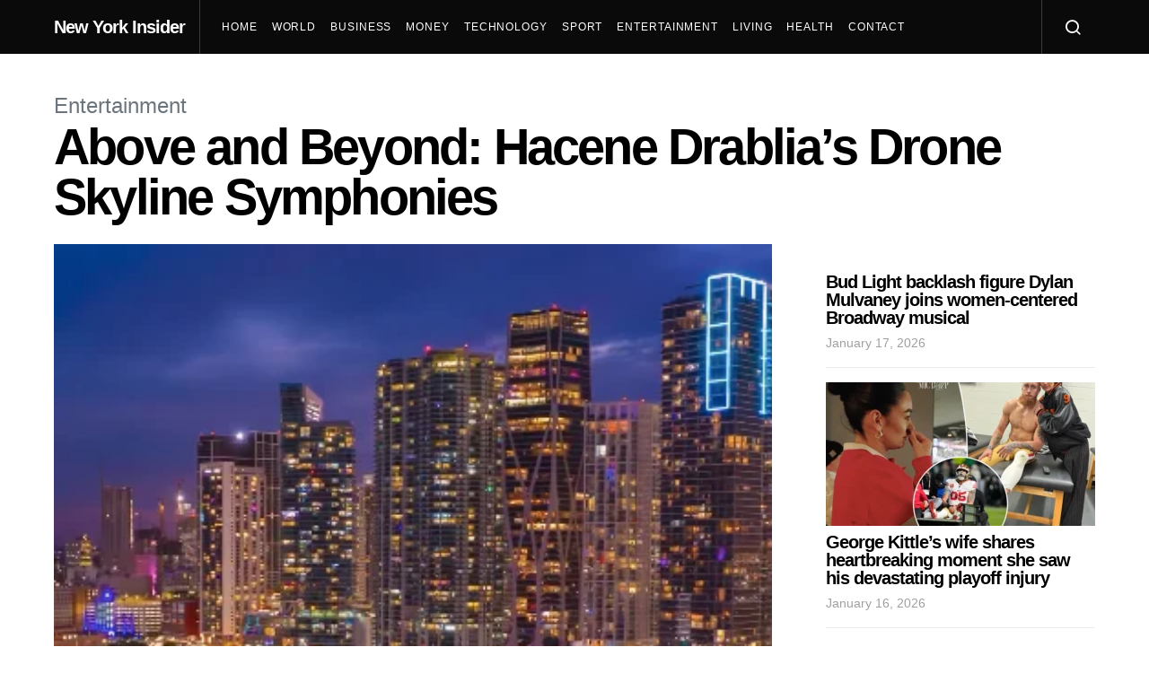

--- FILE ---
content_type: text/html; charset=UTF-8
request_url: https://newyorkinsider.net/entertainment/2024/01/29/above-and-beyond-hacene-drablias-drone-skyline-symphonies/
body_size: 28342
content:
<!doctype html>
<html dir="ltr" lang="en-US" prefix="og: https://ogp.me/ns#">
<head>
	<!-- Google tag (gtag.js) -->
<script async src="https://www.googletagmanager.com/gtag/js?id=G-0EB27HR5JQ"></script>
<script>
  window.dataLayer = window.dataLayer || [];
  function gtag(){dataLayer.push(arguments);}
  gtag('js', new Date());

  gtag('config', 'G-0EB27HR5JQ');
</script>
	
	<script async src="https://pagead2.googlesyndication.com/pagead/js/adsbygoogle.js?client=ca-pub-1696560679142424"
     crossorigin="anonymous"></script>
	
	
	<meta charset="UTF-8">
	<meta name="viewport" content="width=device-width, initial-scale=1">
	<link rel="profile" href="http://gmpg.org/xfn/11">

	<title>Above and Beyond: Hacene Drablia’s Drone Skyline Symphonies – New York Insider</title>

		<!-- All in One SEO 4.9.3 - aioseo.com -->
	<meta name="description" content="Hacene Drablia, known as @Mcsino14, has mastered the art of drone videography, offering breathtaking aerial views that redefine the boundaries of imagination." />
	<meta name="robots" content="max-image-preview:large" />
	<meta name="author" content="Michael"/>
	<link rel="canonical" href="https://newyorkinsider.net/entertainment/2024/01/29/above-and-beyond-hacene-drablias-drone-skyline-symphonies/" />
	<meta name="generator" content="All in One SEO (AIOSEO) 4.9.3" />
		<meta property="og:locale" content="en_US" />
		<meta property="og:site_name" content="New York Insider" />
		<meta property="og:type" content="article" />
		<meta property="og:title" content="Above and Beyond: Hacene Drablia’s Drone Skyline Symphonies – New York Insider" />
		<meta property="og:description" content="Hacene Drablia, known as @Mcsino14, has mastered the art of drone videography, offering breathtaking aerial views that redefine the boundaries of imagination." />
		<meta property="og:url" content="https://newyorkinsider.net/entertainment/2024/01/29/above-and-beyond-hacene-drablias-drone-skyline-symphonies/" />
		<meta property="og:image" content="https://newyorkinsider.net/wp-content/uploads/2024/01/Mcsino14.png" />
		<meta property="og:image:secure_url" content="https://newyorkinsider.net/wp-content/uploads/2024/01/Mcsino14.png" />
		<meta property="og:image:width" content="393" />
		<meta property="og:image:height" content="465" />
		<meta property="article:published_time" content="2024-01-29T22:17:31+00:00" />
		<meta property="article:modified_time" content="2024-01-29T22:17:33+00:00" />
		<meta name="twitter:card" content="summary_large_image" />
		<meta name="twitter:title" content="Above and Beyond: Hacene Drablia’s Drone Skyline Symphonies – New York Insider" />
		<meta name="twitter:description" content="Hacene Drablia, known as @Mcsino14, has mastered the art of drone videography, offering breathtaking aerial views that redefine the boundaries of imagination." />
		<meta name="twitter:image" content="https://newyorkinsider.net/wp-content/uploads/2024/01/Mcsino14.png" />
		<script type="application/ld+json" class="aioseo-schema">
			{"@context":"https:\/\/schema.org","@graph":[{"@type":"BlogPosting","@id":"https:\/\/newyorkinsider.net\/entertainment\/2024\/01\/29\/above-and-beyond-hacene-drablias-drone-skyline-symphonies\/#blogposting","name":"Above and Beyond: Hacene Drablia\u2019s Drone Skyline Symphonies \u2013 New York Insider","headline":"Above and Beyond: Hacene Drablia&#8217;s Drone Skyline Symphonies","author":{"@id":"https:\/\/newyorkinsider.net\/author\/michael\/#author"},"publisher":{"@id":"https:\/\/newyorkinsider.net\/#organization"},"image":{"@type":"ImageObject","url":"https:\/\/newyorkinsider.net\/wp-content\/uploads\/2024\/01\/Mcsino14.png","width":393,"height":465},"datePublished":"2024-01-29T22:17:31+00:00","dateModified":"2024-01-29T22:17:33+00:00","inLanguage":"en-US","mainEntityOfPage":{"@id":"https:\/\/newyorkinsider.net\/entertainment\/2024\/01\/29\/above-and-beyond-hacene-drablias-drone-skyline-symphonies\/#webpage"},"isPartOf":{"@id":"https:\/\/newyorkinsider.net\/entertainment\/2024\/01\/29\/above-and-beyond-hacene-drablias-drone-skyline-symphonies\/#webpage"},"articleSection":"Entertainment"},{"@type":"BreadcrumbList","@id":"https:\/\/newyorkinsider.net\/entertainment\/2024\/01\/29\/above-and-beyond-hacene-drablias-drone-skyline-symphonies\/#breadcrumblist","itemListElement":[{"@type":"ListItem","@id":"https:\/\/newyorkinsider.net#listItem","position":1,"name":"Home","item":"https:\/\/newyorkinsider.net","nextItem":{"@type":"ListItem","@id":"https:\/\/newyorkinsider.net\/category\/entertainment\/#listItem","name":"Entertainment"}},{"@type":"ListItem","@id":"https:\/\/newyorkinsider.net\/category\/entertainment\/#listItem","position":2,"name":"Entertainment","item":"https:\/\/newyorkinsider.net\/category\/entertainment\/","nextItem":{"@type":"ListItem","@id":"https:\/\/newyorkinsider.net\/entertainment\/2024\/01\/29\/above-and-beyond-hacene-drablias-drone-skyline-symphonies\/#listItem","name":"Above and Beyond: Hacene Drablia&#8217;s Drone Skyline Symphonies"},"previousItem":{"@type":"ListItem","@id":"https:\/\/newyorkinsider.net#listItem","name":"Home"}},{"@type":"ListItem","@id":"https:\/\/newyorkinsider.net\/entertainment\/2024\/01\/29\/above-and-beyond-hacene-drablias-drone-skyline-symphonies\/#listItem","position":3,"name":"Above and Beyond: Hacene Drablia&#8217;s Drone Skyline Symphonies","previousItem":{"@type":"ListItem","@id":"https:\/\/newyorkinsider.net\/category\/entertainment\/#listItem","name":"Entertainment"}}]},{"@type":"Organization","@id":"https:\/\/newyorkinsider.net\/#organization","name":"New York Insider","description":"Your Inside Track to New York's Latest and Greatest","url":"https:\/\/newyorkinsider.net\/","logo":{"@type":"ImageObject","url":"https:\/\/newyorkinsider.net\/wp-content\/uploads\/2024\/03\/new-york-insider.png","@id":"https:\/\/newyorkinsider.net\/entertainment\/2024\/01\/29\/above-and-beyond-hacene-drablias-drone-skyline-symphonies\/#organizationLogo","width":600,"height":400},"image":{"@id":"https:\/\/newyorkinsider.net\/entertainment\/2024\/01\/29\/above-and-beyond-hacene-drablias-drone-skyline-symphonies\/#organizationLogo"}},{"@type":"Person","@id":"https:\/\/newyorkinsider.net\/author\/michael\/#author","url":"https:\/\/newyorkinsider.net\/author\/michael\/","name":"Michael","image":{"@type":"ImageObject","@id":"https:\/\/newyorkinsider.net\/entertainment\/2024\/01\/29\/above-and-beyond-hacene-drablias-drone-skyline-symphonies\/#authorImage","url":"https:\/\/secure.gravatar.com\/avatar\/fef5a62b6bfabef24b063afd7a06692a96c3f8f5c7852390de5ef8beaa9d9ac1?s=96&d=mm&r=g","width":96,"height":96,"caption":"Michael"}},{"@type":"WebPage","@id":"https:\/\/newyorkinsider.net\/entertainment\/2024\/01\/29\/above-and-beyond-hacene-drablias-drone-skyline-symphonies\/#webpage","url":"https:\/\/newyorkinsider.net\/entertainment\/2024\/01\/29\/above-and-beyond-hacene-drablias-drone-skyline-symphonies\/","name":"Above and Beyond: Hacene Drablia\u2019s Drone Skyline Symphonies \u2013 New York Insider","description":"Hacene Drablia, known as @Mcsino14, has mastered the art of drone videography, offering breathtaking aerial views that redefine the boundaries of imagination.","inLanguage":"en-US","isPartOf":{"@id":"https:\/\/newyorkinsider.net\/#website"},"breadcrumb":{"@id":"https:\/\/newyorkinsider.net\/entertainment\/2024\/01\/29\/above-and-beyond-hacene-drablias-drone-skyline-symphonies\/#breadcrumblist"},"author":{"@id":"https:\/\/newyorkinsider.net\/author\/michael\/#author"},"creator":{"@id":"https:\/\/newyorkinsider.net\/author\/michael\/#author"},"image":{"@type":"ImageObject","url":"https:\/\/newyorkinsider.net\/wp-content\/uploads\/2024\/01\/Mcsino14.png","@id":"https:\/\/newyorkinsider.net\/entertainment\/2024\/01\/29\/above-and-beyond-hacene-drablias-drone-skyline-symphonies\/#mainImage","width":393,"height":465},"primaryImageOfPage":{"@id":"https:\/\/newyorkinsider.net\/entertainment\/2024\/01\/29\/above-and-beyond-hacene-drablias-drone-skyline-symphonies\/#mainImage"},"datePublished":"2024-01-29T22:17:31+00:00","dateModified":"2024-01-29T22:17:33+00:00"},{"@type":"WebSite","@id":"https:\/\/newyorkinsider.net\/#website","url":"https:\/\/newyorkinsider.net\/","name":"New York Insider","alternateName":"New York Insider","description":"Your Inside Track to New York's Latest and Greatest","inLanguage":"en-US","publisher":{"@id":"https:\/\/newyorkinsider.net\/#organization"}}]}
		</script>
		<!-- All in One SEO -->

<link rel="alternate" type="application/rss+xml" title="New York Insider &raquo; Feed" href="https://newyorkinsider.net/feed/" />
<link rel="alternate" type="application/rss+xml" title="New York Insider &raquo; Comments Feed" href="https://newyorkinsider.net/comments/feed/" />
<link rel="alternate" type="application/rss+xml" title="New York Insider &raquo; Above and Beyond: Hacene Drablia&#8217;s Drone Skyline Symphonies Comments Feed" href="https://newyorkinsider.net/entertainment/2024/01/29/above-and-beyond-hacene-drablias-drone-skyline-symphonies/feed/" />
<link rel="alternate" title="oEmbed (JSON)" type="application/json+oembed" href="https://newyorkinsider.net/wp-json/oembed/1.0/embed?url=https%3A%2F%2Fnewyorkinsider.net%2Fentertainment%2F2024%2F01%2F29%2Fabove-and-beyond-hacene-drablias-drone-skyline-symphonies%2F" />
<link rel="alternate" title="oEmbed (XML)" type="text/xml+oembed" href="https://newyorkinsider.net/wp-json/oembed/1.0/embed?url=https%3A%2F%2Fnewyorkinsider.net%2Fentertainment%2F2024%2F01%2F29%2Fabove-and-beyond-hacene-drablias-drone-skyline-symphonies%2F&#038;format=xml" />
<style id='wp-img-auto-sizes-contain-inline-css'>
img:is([sizes=auto i],[sizes^="auto," i]){contain-intrinsic-size:3000px 1500px}
/*# sourceURL=wp-img-auto-sizes-contain-inline-css */
</style>

<link rel='alternate stylesheet' id='powerkit-icons-css' href='https://newyorkinsider.net/wp-content/plugins/powerkit/assets/fonts/powerkit-icons.woff?ver=2.9.3' as='font' type='font/wof' crossorigin />
<link rel='stylesheet' id='powerkit-css' href='https://newyorkinsider.net/wp-content/plugins/powerkit/assets/css/powerkit.css?ver=2.9.3' media='all' />
<style id='wp-emoji-styles-inline-css'>

	img.wp-smiley, img.emoji {
		display: inline !important;
		border: none !important;
		box-shadow: none !important;
		height: 1em !important;
		width: 1em !important;
		margin: 0 0.07em !important;
		vertical-align: -0.1em !important;
		background: none !important;
		padding: 0 !important;
	}
/*# sourceURL=wp-emoji-styles-inline-css */
</style>
<link rel='stylesheet' id='wp-block-library-css' href='https://newyorkinsider.net/wp-includes/css/dist/block-library/style.min.css?ver=6.9' media='all' />
<style id='wp-block-categories-inline-css'>
.wp-block-categories{box-sizing:border-box}.wp-block-categories.alignleft{margin-right:2em}.wp-block-categories.alignright{margin-left:2em}.wp-block-categories.wp-block-categories-dropdown.aligncenter{text-align:center}.wp-block-categories .wp-block-categories__label{display:block;width:100%}
/*# sourceURL=https://newyorkinsider.net/wp-includes/blocks/categories/style.min.css */
</style>
<style id='wp-block-heading-inline-css'>
h1:where(.wp-block-heading).has-background,h2:where(.wp-block-heading).has-background,h3:where(.wp-block-heading).has-background,h4:where(.wp-block-heading).has-background,h5:where(.wp-block-heading).has-background,h6:where(.wp-block-heading).has-background{padding:1.25em 2.375em}h1.has-text-align-left[style*=writing-mode]:where([style*=vertical-lr]),h1.has-text-align-right[style*=writing-mode]:where([style*=vertical-rl]),h2.has-text-align-left[style*=writing-mode]:where([style*=vertical-lr]),h2.has-text-align-right[style*=writing-mode]:where([style*=vertical-rl]),h3.has-text-align-left[style*=writing-mode]:where([style*=vertical-lr]),h3.has-text-align-right[style*=writing-mode]:where([style*=vertical-rl]),h4.has-text-align-left[style*=writing-mode]:where([style*=vertical-lr]),h4.has-text-align-right[style*=writing-mode]:where([style*=vertical-rl]),h5.has-text-align-left[style*=writing-mode]:where([style*=vertical-lr]),h5.has-text-align-right[style*=writing-mode]:where([style*=vertical-rl]),h6.has-text-align-left[style*=writing-mode]:where([style*=vertical-lr]),h6.has-text-align-right[style*=writing-mode]:where([style*=vertical-rl]){rotate:180deg}
/*# sourceURL=https://newyorkinsider.net/wp-includes/blocks/heading/style.min.css */
</style>
<style id='wp-block-latest-posts-inline-css'>
.wp-block-latest-posts{box-sizing:border-box}.wp-block-latest-posts.alignleft{margin-right:2em}.wp-block-latest-posts.alignright{margin-left:2em}.wp-block-latest-posts.wp-block-latest-posts__list{list-style:none}.wp-block-latest-posts.wp-block-latest-posts__list li{clear:both;overflow-wrap:break-word}.wp-block-latest-posts.is-grid{display:flex;flex-wrap:wrap}.wp-block-latest-posts.is-grid li{margin:0 1.25em 1.25em 0;width:100%}@media (min-width:600px){.wp-block-latest-posts.columns-2 li{width:calc(50% - .625em)}.wp-block-latest-posts.columns-2 li:nth-child(2n){margin-right:0}.wp-block-latest-posts.columns-3 li{width:calc(33.33333% - .83333em)}.wp-block-latest-posts.columns-3 li:nth-child(3n){margin-right:0}.wp-block-latest-posts.columns-4 li{width:calc(25% - .9375em)}.wp-block-latest-posts.columns-4 li:nth-child(4n){margin-right:0}.wp-block-latest-posts.columns-5 li{width:calc(20% - 1em)}.wp-block-latest-posts.columns-5 li:nth-child(5n){margin-right:0}.wp-block-latest-posts.columns-6 li{width:calc(16.66667% - 1.04167em)}.wp-block-latest-posts.columns-6 li:nth-child(6n){margin-right:0}}:root :where(.wp-block-latest-posts.is-grid){padding:0}:root :where(.wp-block-latest-posts.wp-block-latest-posts__list){padding-left:0}.wp-block-latest-posts__post-author,.wp-block-latest-posts__post-date{display:block;font-size:.8125em}.wp-block-latest-posts__post-excerpt,.wp-block-latest-posts__post-full-content{margin-bottom:1em;margin-top:.5em}.wp-block-latest-posts__featured-image a{display:inline-block}.wp-block-latest-posts__featured-image img{height:auto;max-width:100%;width:auto}.wp-block-latest-posts__featured-image.alignleft{float:left;margin-right:1em}.wp-block-latest-posts__featured-image.alignright{float:right;margin-left:1em}.wp-block-latest-posts__featured-image.aligncenter{margin-bottom:1em;text-align:center}
/*# sourceURL=https://newyorkinsider.net/wp-includes/blocks/latest-posts/style.min.css */
</style>
<style id='wp-block-search-inline-css'>
.wp-block-search__button{margin-left:10px;word-break:normal}.wp-block-search__button.has-icon{line-height:0}.wp-block-search__button svg{height:1.25em;min-height:24px;min-width:24px;width:1.25em;fill:currentColor;vertical-align:text-bottom}:where(.wp-block-search__button){border:1px solid #ccc;padding:6px 10px}.wp-block-search__inside-wrapper{display:flex;flex:auto;flex-wrap:nowrap;max-width:100%}.wp-block-search__label{width:100%}.wp-block-search.wp-block-search__button-only .wp-block-search__button{box-sizing:border-box;display:flex;flex-shrink:0;justify-content:center;margin-left:0;max-width:100%}.wp-block-search.wp-block-search__button-only .wp-block-search__inside-wrapper{min-width:0!important;transition-property:width}.wp-block-search.wp-block-search__button-only .wp-block-search__input{flex-basis:100%;transition-duration:.3s}.wp-block-search.wp-block-search__button-only.wp-block-search__searchfield-hidden,.wp-block-search.wp-block-search__button-only.wp-block-search__searchfield-hidden .wp-block-search__inside-wrapper{overflow:hidden}.wp-block-search.wp-block-search__button-only.wp-block-search__searchfield-hidden .wp-block-search__input{border-left-width:0!important;border-right-width:0!important;flex-basis:0;flex-grow:0;margin:0;min-width:0!important;padding-left:0!important;padding-right:0!important;width:0!important}:where(.wp-block-search__input){appearance:none;border:1px solid #949494;flex-grow:1;font-family:inherit;font-size:inherit;font-style:inherit;font-weight:inherit;letter-spacing:inherit;line-height:inherit;margin-left:0;margin-right:0;min-width:3rem;padding:8px;text-decoration:unset!important;text-transform:inherit}:where(.wp-block-search__button-inside .wp-block-search__inside-wrapper){background-color:#fff;border:1px solid #949494;box-sizing:border-box;padding:4px}:where(.wp-block-search__button-inside .wp-block-search__inside-wrapper) .wp-block-search__input{border:none;border-radius:0;padding:0 4px}:where(.wp-block-search__button-inside .wp-block-search__inside-wrapper) .wp-block-search__input:focus{outline:none}:where(.wp-block-search__button-inside .wp-block-search__inside-wrapper) :where(.wp-block-search__button){padding:4px 8px}.wp-block-search.aligncenter .wp-block-search__inside-wrapper{margin:auto}.wp-block[data-align=right] .wp-block-search.wp-block-search__button-only .wp-block-search__inside-wrapper{float:right}
/*# sourceURL=https://newyorkinsider.net/wp-includes/blocks/search/style.min.css */
</style>
<style id='wp-block-group-inline-css'>
.wp-block-group{box-sizing:border-box}:where(.wp-block-group.wp-block-group-is-layout-constrained){position:relative}
/*# sourceURL=https://newyorkinsider.net/wp-includes/blocks/group/style.min.css */
</style>
<style id='wp-block-paragraph-inline-css'>
.is-small-text{font-size:.875em}.is-regular-text{font-size:1em}.is-large-text{font-size:2.25em}.is-larger-text{font-size:3em}.has-drop-cap:not(:focus):first-letter{float:left;font-size:8.4em;font-style:normal;font-weight:100;line-height:.68;margin:.05em .1em 0 0;text-transform:uppercase}body.rtl .has-drop-cap:not(:focus):first-letter{float:none;margin-left:.1em}p.has-drop-cap.has-background{overflow:hidden}:root :where(p.has-background){padding:1.25em 2.375em}:where(p.has-text-color:not(.has-link-color)) a{color:inherit}p.has-text-align-left[style*="writing-mode:vertical-lr"],p.has-text-align-right[style*="writing-mode:vertical-rl"]{rotate:180deg}
/*# sourceURL=https://newyorkinsider.net/wp-includes/blocks/paragraph/style.min.css */
</style>
<style id='global-styles-inline-css'>
:root{--wp--preset--aspect-ratio--square: 1;--wp--preset--aspect-ratio--4-3: 4/3;--wp--preset--aspect-ratio--3-4: 3/4;--wp--preset--aspect-ratio--3-2: 3/2;--wp--preset--aspect-ratio--2-3: 2/3;--wp--preset--aspect-ratio--16-9: 16/9;--wp--preset--aspect-ratio--9-16: 9/16;--wp--preset--color--black: #000000;--wp--preset--color--cyan-bluish-gray: #abb8c3;--wp--preset--color--white: #ffffff;--wp--preset--color--pale-pink: #f78da7;--wp--preset--color--vivid-red: #cf2e2e;--wp--preset--color--luminous-vivid-orange: #ff6900;--wp--preset--color--luminous-vivid-amber: #fcb900;--wp--preset--color--light-green-cyan: #7bdcb5;--wp--preset--color--vivid-green-cyan: #00d084;--wp--preset--color--pale-cyan-blue: #8ed1fc;--wp--preset--color--vivid-cyan-blue: #0693e3;--wp--preset--color--vivid-purple: #9b51e0;--wp--preset--gradient--vivid-cyan-blue-to-vivid-purple: linear-gradient(135deg,rgb(6,147,227) 0%,rgb(155,81,224) 100%);--wp--preset--gradient--light-green-cyan-to-vivid-green-cyan: linear-gradient(135deg,rgb(122,220,180) 0%,rgb(0,208,130) 100%);--wp--preset--gradient--luminous-vivid-amber-to-luminous-vivid-orange: linear-gradient(135deg,rgb(252,185,0) 0%,rgb(255,105,0) 100%);--wp--preset--gradient--luminous-vivid-orange-to-vivid-red: linear-gradient(135deg,rgb(255,105,0) 0%,rgb(207,46,46) 100%);--wp--preset--gradient--very-light-gray-to-cyan-bluish-gray: linear-gradient(135deg,rgb(238,238,238) 0%,rgb(169,184,195) 100%);--wp--preset--gradient--cool-to-warm-spectrum: linear-gradient(135deg,rgb(74,234,220) 0%,rgb(151,120,209) 20%,rgb(207,42,186) 40%,rgb(238,44,130) 60%,rgb(251,105,98) 80%,rgb(254,248,76) 100%);--wp--preset--gradient--blush-light-purple: linear-gradient(135deg,rgb(255,206,236) 0%,rgb(152,150,240) 100%);--wp--preset--gradient--blush-bordeaux: linear-gradient(135deg,rgb(254,205,165) 0%,rgb(254,45,45) 50%,rgb(107,0,62) 100%);--wp--preset--gradient--luminous-dusk: linear-gradient(135deg,rgb(255,203,112) 0%,rgb(199,81,192) 50%,rgb(65,88,208) 100%);--wp--preset--gradient--pale-ocean: linear-gradient(135deg,rgb(255,245,203) 0%,rgb(182,227,212) 50%,rgb(51,167,181) 100%);--wp--preset--gradient--electric-grass: linear-gradient(135deg,rgb(202,248,128) 0%,rgb(113,206,126) 100%);--wp--preset--gradient--midnight: linear-gradient(135deg,rgb(2,3,129) 0%,rgb(40,116,252) 100%);--wp--preset--font-size--small: 13px;--wp--preset--font-size--medium: 20px;--wp--preset--font-size--large: 36px;--wp--preset--font-size--x-large: 42px;--wp--preset--spacing--20: 0.44rem;--wp--preset--spacing--30: 0.67rem;--wp--preset--spacing--40: 1rem;--wp--preset--spacing--50: 1.5rem;--wp--preset--spacing--60: 2.25rem;--wp--preset--spacing--70: 3.38rem;--wp--preset--spacing--80: 5.06rem;--wp--preset--shadow--natural: 6px 6px 9px rgba(0, 0, 0, 0.2);--wp--preset--shadow--deep: 12px 12px 50px rgba(0, 0, 0, 0.4);--wp--preset--shadow--sharp: 6px 6px 0px rgba(0, 0, 0, 0.2);--wp--preset--shadow--outlined: 6px 6px 0px -3px rgb(255, 255, 255), 6px 6px rgb(0, 0, 0);--wp--preset--shadow--crisp: 6px 6px 0px rgb(0, 0, 0);}:where(.is-layout-flex){gap: 0.5em;}:where(.is-layout-grid){gap: 0.5em;}body .is-layout-flex{display: flex;}.is-layout-flex{flex-wrap: wrap;align-items: center;}.is-layout-flex > :is(*, div){margin: 0;}body .is-layout-grid{display: grid;}.is-layout-grid > :is(*, div){margin: 0;}:where(.wp-block-columns.is-layout-flex){gap: 2em;}:where(.wp-block-columns.is-layout-grid){gap: 2em;}:where(.wp-block-post-template.is-layout-flex){gap: 1.25em;}:where(.wp-block-post-template.is-layout-grid){gap: 1.25em;}.has-black-color{color: var(--wp--preset--color--black) !important;}.has-cyan-bluish-gray-color{color: var(--wp--preset--color--cyan-bluish-gray) !important;}.has-white-color{color: var(--wp--preset--color--white) !important;}.has-pale-pink-color{color: var(--wp--preset--color--pale-pink) !important;}.has-vivid-red-color{color: var(--wp--preset--color--vivid-red) !important;}.has-luminous-vivid-orange-color{color: var(--wp--preset--color--luminous-vivid-orange) !important;}.has-luminous-vivid-amber-color{color: var(--wp--preset--color--luminous-vivid-amber) !important;}.has-light-green-cyan-color{color: var(--wp--preset--color--light-green-cyan) !important;}.has-vivid-green-cyan-color{color: var(--wp--preset--color--vivid-green-cyan) !important;}.has-pale-cyan-blue-color{color: var(--wp--preset--color--pale-cyan-blue) !important;}.has-vivid-cyan-blue-color{color: var(--wp--preset--color--vivid-cyan-blue) !important;}.has-vivid-purple-color{color: var(--wp--preset--color--vivid-purple) !important;}.has-black-background-color{background-color: var(--wp--preset--color--black) !important;}.has-cyan-bluish-gray-background-color{background-color: var(--wp--preset--color--cyan-bluish-gray) !important;}.has-white-background-color{background-color: var(--wp--preset--color--white) !important;}.has-pale-pink-background-color{background-color: var(--wp--preset--color--pale-pink) !important;}.has-vivid-red-background-color{background-color: var(--wp--preset--color--vivid-red) !important;}.has-luminous-vivid-orange-background-color{background-color: var(--wp--preset--color--luminous-vivid-orange) !important;}.has-luminous-vivid-amber-background-color{background-color: var(--wp--preset--color--luminous-vivid-amber) !important;}.has-light-green-cyan-background-color{background-color: var(--wp--preset--color--light-green-cyan) !important;}.has-vivid-green-cyan-background-color{background-color: var(--wp--preset--color--vivid-green-cyan) !important;}.has-pale-cyan-blue-background-color{background-color: var(--wp--preset--color--pale-cyan-blue) !important;}.has-vivid-cyan-blue-background-color{background-color: var(--wp--preset--color--vivid-cyan-blue) !important;}.has-vivid-purple-background-color{background-color: var(--wp--preset--color--vivid-purple) !important;}.has-black-border-color{border-color: var(--wp--preset--color--black) !important;}.has-cyan-bluish-gray-border-color{border-color: var(--wp--preset--color--cyan-bluish-gray) !important;}.has-white-border-color{border-color: var(--wp--preset--color--white) !important;}.has-pale-pink-border-color{border-color: var(--wp--preset--color--pale-pink) !important;}.has-vivid-red-border-color{border-color: var(--wp--preset--color--vivid-red) !important;}.has-luminous-vivid-orange-border-color{border-color: var(--wp--preset--color--luminous-vivid-orange) !important;}.has-luminous-vivid-amber-border-color{border-color: var(--wp--preset--color--luminous-vivid-amber) !important;}.has-light-green-cyan-border-color{border-color: var(--wp--preset--color--light-green-cyan) !important;}.has-vivid-green-cyan-border-color{border-color: var(--wp--preset--color--vivid-green-cyan) !important;}.has-pale-cyan-blue-border-color{border-color: var(--wp--preset--color--pale-cyan-blue) !important;}.has-vivid-cyan-blue-border-color{border-color: var(--wp--preset--color--vivid-cyan-blue) !important;}.has-vivid-purple-border-color{border-color: var(--wp--preset--color--vivid-purple) !important;}.has-vivid-cyan-blue-to-vivid-purple-gradient-background{background: var(--wp--preset--gradient--vivid-cyan-blue-to-vivid-purple) !important;}.has-light-green-cyan-to-vivid-green-cyan-gradient-background{background: var(--wp--preset--gradient--light-green-cyan-to-vivid-green-cyan) !important;}.has-luminous-vivid-amber-to-luminous-vivid-orange-gradient-background{background: var(--wp--preset--gradient--luminous-vivid-amber-to-luminous-vivid-orange) !important;}.has-luminous-vivid-orange-to-vivid-red-gradient-background{background: var(--wp--preset--gradient--luminous-vivid-orange-to-vivid-red) !important;}.has-very-light-gray-to-cyan-bluish-gray-gradient-background{background: var(--wp--preset--gradient--very-light-gray-to-cyan-bluish-gray) !important;}.has-cool-to-warm-spectrum-gradient-background{background: var(--wp--preset--gradient--cool-to-warm-spectrum) !important;}.has-blush-light-purple-gradient-background{background: var(--wp--preset--gradient--blush-light-purple) !important;}.has-blush-bordeaux-gradient-background{background: var(--wp--preset--gradient--blush-bordeaux) !important;}.has-luminous-dusk-gradient-background{background: var(--wp--preset--gradient--luminous-dusk) !important;}.has-pale-ocean-gradient-background{background: var(--wp--preset--gradient--pale-ocean) !important;}.has-electric-grass-gradient-background{background: var(--wp--preset--gradient--electric-grass) !important;}.has-midnight-gradient-background{background: var(--wp--preset--gradient--midnight) !important;}.has-small-font-size{font-size: var(--wp--preset--font-size--small) !important;}.has-medium-font-size{font-size: var(--wp--preset--font-size--medium) !important;}.has-large-font-size{font-size: var(--wp--preset--font-size--large) !important;}.has-x-large-font-size{font-size: var(--wp--preset--font-size--x-large) !important;}
/*# sourceURL=global-styles-inline-css */
</style>

<style id='classic-theme-styles-inline-css'>
/*! This file is auto-generated */
.wp-block-button__link{color:#fff;background-color:#32373c;border-radius:9999px;box-shadow:none;text-decoration:none;padding:calc(.667em + 2px) calc(1.333em + 2px);font-size:1.125em}.wp-block-file__button{background:#32373c;color:#fff;text-decoration:none}
/*# sourceURL=/wp-includes/css/classic-themes.min.css */
</style>
<link rel='stylesheet' id='dashicons-css' href='https://newyorkinsider.net/wp-includes/css/dashicons.min.css?ver=6.9' media='all' />
<link rel='stylesheet' id='post-views-counter-frontend-css' href='https://newyorkinsider.net/wp-content/plugins/post-views-counter/css/frontend.min.css?ver=1.4.7' media='all' />
<link rel='stylesheet' id='powerkit-author-box-css' href='https://newyorkinsider.net/wp-content/plugins/powerkit/modules/author-box/public/css/public-powerkit-author-box.css?ver=2.9.3' media='all' />
<link rel='stylesheet' id='powerkit-basic-elements-css' href='https://newyorkinsider.net/wp-content/plugins/powerkit/modules/basic-elements/public/css/public-powerkit-basic-elements.css?ver=2.9.3' media='screen' />
<link rel='stylesheet' id='powerkit-coming-soon-css' href='https://newyorkinsider.net/wp-content/plugins/powerkit/modules/coming-soon/public/css/public-powerkit-coming-soon.css?ver=2.9.3' media='all' />
<link rel='stylesheet' id='powerkit-content-formatting-css' href='https://newyorkinsider.net/wp-content/plugins/powerkit/modules/content-formatting/public/css/public-powerkit-content-formatting.css?ver=2.9.3' media='all' />
<link rel='stylesheet' id='powerkit-сontributors-css' href='https://newyorkinsider.net/wp-content/plugins/powerkit/modules/contributors/public/css/public-powerkit-contributors.css?ver=2.9.3' media='all' />
<link rel='stylesheet' id='powerkit-facebook-css' href='https://newyorkinsider.net/wp-content/plugins/powerkit/modules/facebook/public/css/public-powerkit-facebook.css?ver=2.9.3' media='all' />
<link rel='stylesheet' id='powerkit-featured-categories-css' href='https://newyorkinsider.net/wp-content/plugins/powerkit/modules/featured-categories/public/css/public-powerkit-featured-categories.css?ver=2.9.3' media='all' />
<link rel='stylesheet' id='powerkit-inline-posts-css' href='https://newyorkinsider.net/wp-content/plugins/powerkit/modules/inline-posts/public/css/public-powerkit-inline-posts.css?ver=2.9.3' media='all' />
<link rel='stylesheet' id='powerkit-instagram-css' href='https://newyorkinsider.net/wp-content/plugins/powerkit/modules/instagram/public/css/public-powerkit-instagram.css?ver=2.9.3' media='all' />
<link rel='stylesheet' id='powerkit-justified-gallery-css' href='https://newyorkinsider.net/wp-content/plugins/powerkit/modules/justified-gallery/public/css/public-powerkit-justified-gallery.css?ver=2.9.3' media='all' />
<link rel='stylesheet' id='glightbox-css' href='https://newyorkinsider.net/wp-content/plugins/powerkit/modules/lightbox/public/css/glightbox.min.css?ver=2.9.3' media='all' />
<link rel='stylesheet' id='powerkit-lightbox-css' href='https://newyorkinsider.net/wp-content/plugins/powerkit/modules/lightbox/public/css/public-powerkit-lightbox.css?ver=2.9.3' media='all' />
<link rel='stylesheet' id='powerkit-opt-in-forms-css' href='https://newyorkinsider.net/wp-content/plugins/powerkit/modules/opt-in-forms/public/css/public-powerkit-opt-in-forms.css?ver=2.9.3' media='all' />
<link rel='stylesheet' id='powerkit-pinterest-css' href='https://newyorkinsider.net/wp-content/plugins/powerkit/modules/pinterest/public/css/public-powerkit-pinterest.css?ver=2.9.3' media='all' />
<link rel='stylesheet' id='powerkit-scroll-to-top-css' href='https://newyorkinsider.net/wp-content/plugins/powerkit/modules/scroll-to-top/public/css/public-powerkit-scroll-to-top.css?ver=2.9.3' media='all' />
<link rel='stylesheet' id='powerkit-share-buttons-css' href='https://newyorkinsider.net/wp-content/plugins/powerkit/modules/share-buttons/public/css/public-powerkit-share-buttons.css?ver=2.9.3' media='all' />
<link rel='stylesheet' id='powerkit-slider-gallery-css' href='https://newyorkinsider.net/wp-content/plugins/powerkit/modules/slider-gallery/public/css/public-powerkit-slider-gallery.css?ver=2.9.3' media='all' />
<link rel='stylesheet' id='powerkit-social-links-css' href='https://newyorkinsider.net/wp-content/plugins/powerkit/modules/social-links/public/css/public-powerkit-social-links.css?ver=2.9.3' media='all' />
<link rel='stylesheet' id='powerkit-table-of-contents-css' href='https://newyorkinsider.net/wp-content/plugins/powerkit/modules/table-of-contents/public/css/public-powerkit-table-of-contents.css?ver=2.9.3' media='all' />
<link rel='stylesheet' id='powerkit-twitter-css' href='https://newyorkinsider.net/wp-content/plugins/powerkit/modules/twitter/public/css/public-powerkit-twitter.css?ver=2.9.3' media='all' />
<link rel='stylesheet' id='powerkit-widget-about-css' href='https://newyorkinsider.net/wp-content/plugins/powerkit/modules/widget-about/public/css/public-powerkit-widget-about.css?ver=2.9.3' media='all' />
<link rel='stylesheet' id='csco-styles-css' href='https://newyorkinsider.net/wp-content/themes/spotlight/style.css?ver=1.7.3' media='all' />
<link rel='stylesheet' id='searchwp-live-search-css' href='https://newyorkinsider.net/wp-content/plugins/searchwp-live-ajax-search/assets/styles/style.css?ver=1.8.2' media='all' />
<style id='searchwp-live-search-inline-css'>
.searchwp-live-search-result .searchwp-live-search-result--title a {
  font-size: 16px;
}
.searchwp-live-search-result .searchwp-live-search-result--price {
  font-size: 14px;
}
.searchwp-live-search-result .searchwp-live-search-result--add-to-cart .button {
  font-size: 14px;
}

/*# sourceURL=searchwp-live-search-inline-css */
</style>
<script src="https://newyorkinsider.net/wp-includes/js/jquery/jquery.min.js?ver=3.7.1" id="jquery-core-js"></script>
<script src="https://newyorkinsider.net/wp-includes/js/jquery/jquery-migrate.min.js?ver=3.4.1" id="jquery-migrate-js"></script>
<link rel="https://api.w.org/" href="https://newyorkinsider.net/wp-json/" /><link rel="alternate" title="JSON" type="application/json" href="https://newyorkinsider.net/wp-json/wp/v2/posts/12037" /><link rel="EditURI" type="application/rsd+xml" title="RSD" href="https://newyorkinsider.net/xmlrpc.php?rsd" />
<meta name="generator" content="WordPress 6.9" />
<link rel='shortlink' href='https://newyorkinsider.net/?p=12037' />
<meta name="generator" content="performance-lab 3.2.0; plugins: ">
<link rel="icon" href="https://newyorkinsider.net/wp-content/uploads/2024/05/Screen-Shot-2024-05-10-at-16.21.22-80x80.png" sizes="32x32" />
<link rel="icon" href="https://newyorkinsider.net/wp-content/uploads/2024/05/Screen-Shot-2024-05-10-at-16.21.22.png" sizes="192x192" />
<link rel="apple-touch-icon" href="https://newyorkinsider.net/wp-content/uploads/2024/05/Screen-Shot-2024-05-10-at-16.21.22.png" />
<meta name="msapplication-TileImage" content="https://newyorkinsider.net/wp-content/uploads/2024/05/Screen-Shot-2024-05-10-at-16.21.22.png" />
<style id="kirki-inline-styles">a:hover, .entry-content a, .must-log-in a, blockquote:before, .cs-bg-dark .footer-title, .cs-bg-dark .pk-social-links-scheme-bold:not(.pk-social-links-scheme-light-rounded) .pk-social-links-link .pk-social-links-icon{color:#3ed493;}.wp-block-button .wp-block-button__link:not(.has-background), button, .button, input[type="button"], input[type="reset"], input[type="submit"], .cs-bg-dark .pk-social-links-scheme-light-rounded .pk-social-links-link:hover .pk-social-links-icon, article .cs-overlay .post-categories a:hover, .post-format-icon > a:hover, .cs-list-articles > li > a:hover:before, .pk-bg-primary, .pk-button-primary, .pk-badge-primary, h2.pk-heading-numbered:before, .pk-post-item .pk-post-thumbnail a:hover .pk-post-number, .post-comments-show button{background-color:#3ed493;}.pk-bg-overlay, .pk-zoom-icon-popup:after{background-color:rgba(10,10,10,0.56);}.navbar-primary, .header-default .offcanvas-header{background-color:#0a0a0a;}.navbar-nav .sub-menu, .navbar-nav .cs-mega-menu-has-categories .cs-mm-categories, .navbar-primary .navbar-dropdown-container{background-color:#1c1e21;}.navbar-nav > li.menu-item-has-children > .sub-menu:after, .navbar-primary .navbar-dropdown-container:after{border-bottom-color:#1c1e21;}.site-footer{background-color:#000000;}body{font-family:-apple-system, BlinkMacSystemFont, "Segoe UI", Roboto, Oxygen-Sans, Ubuntu, Cantarell, "Helvetica Neue", sans-serif;font-size:1rem;font-weight:400;letter-spacing:0px;}.cs-font-primary, button, .button, input[type="button"], input[type="reset"], input[type="submit"], .no-comments, .text-action, .cs-link-more, .share-total, .nav-links, .comment-reply-link, .post-tags a, .post-sidebar-tags a, .tagcloud a, .read-more, .navigation.pagination .nav-links > span, .navigation.pagination .nav-links > a, .pk-font-primary, .navbar-dropdown-btn-follow{font-family:-apple-system, BlinkMacSystemFont, "Segoe UI", Roboto, Oxygen-Sans, Ubuntu, Cantarell, "Helvetica Neue", sans-serif;font-size:0.75rem;font-weight:700;letter-spacing:-0.025em;text-transform:uppercase;}label, .cs-font-secondary, .post-meta, .archive-count, .page-subtitle, .site-description, figcaption, .wp-block-image figcaption, .wp-block-audio figcaption, .wp-block-embed figcaption, .wp-block-pullquote cite, .wp-block-pullquote footer, .wp-block-pullquote .wp-block-pullquote__citation, .wp-block-quote cite, .post-format-icon, .comment-metadata, .says, .logged-in-as, .must-log-in, .wp-caption-text, .widget_rss ul li .rss-date, blockquote cite, div[class*="meta-"], span[class*="meta-"], small, .post-sidebar-shares .total-shares, .cs-breadcrumbs, .cs-homepage-category-count, .pk-font-secondary{font-family:-apple-system, BlinkMacSystemFont, "Segoe UI", Roboto, Oxygen-Sans, Ubuntu, Cantarell, "Helvetica Neue", sans-serif;font-size:0.875rem;font-weight:400;letter-spacing:0px;text-transform:none;}.entry-content{font-family:inherit;font-size:inherit;font-weight:inherit;letter-spacing:inherit;}h1, h2, h3, h4, h5, h6, .h1, .h2, .h3, .h4, .h5, .h6, .site-title, .comment-author .fn, blockquote, .wp-block-quote, .wp-block-cover .wp-block-cover-image-text, .wp-block-cover .wp-block-cover-text, .wp-block-cover h2, .wp-block-cover-image .wp-block-cover-image-text, .wp-block-cover-image .wp-block-cover-text, .wp-block-cover-image h2, .wp-block-pullquote p, p.has-drop-cap:not(:focus):first-letter, .pk-font-heading, .post-sidebar-date .reader-text{font-family:-apple-system, BlinkMacSystemFont, "Segoe UI", Roboto, Oxygen-Sans, Ubuntu, Cantarell, "Helvetica Neue", sans-serif;font-weight:700;letter-spacing:-0.05em;text-transform:none;}.title-block, .pk-font-block{font-family:-apple-system, BlinkMacSystemFont, "Segoe UI", Roboto, Oxygen-Sans, Ubuntu, Cantarell, "Helvetica Neue", sans-serif;font-size:.75rem;font-weight:400;letter-spacing:0px;text-transform:uppercase;color:#474747;}.navbar-nav > li > a, .cs-mega-menu-child > a, .widget_archive li, .widget_categories li, .widget_meta li a, .widget_nav_menu .menu > li > a, .widget_pages .page_item a{font-family:-apple-system, BlinkMacSystemFont, "Segoe UI", Roboto, Oxygen-Sans, Ubuntu, Cantarell, "Helvetica Neue", sans-serif;font-size:0.75rem;font-weight:400;letter-spacing:0.075em;text-transform:uppercase;}.navbar-nav .sub-menu > li > a, .widget_categories .children li a, .widget_nav_menu .sub-menu > li > a{font-family:-apple-system, BlinkMacSystemFont, "Segoe UI", Roboto, Oxygen-Sans, Ubuntu, Cantarell, "Helvetica Neue", sans-serif;font-size:0.875rem;font-weight:400;letter-spacing:0px;text-transform:none;}</style><style id="wpforms-css-vars-root">
				:root {
					--wpforms-field-border-radius: 3px;
--wpforms-field-border-style: solid;
--wpforms-field-border-size: 1px;
--wpforms-field-background-color: #ffffff;
--wpforms-field-border-color: rgba( 0, 0, 0, 0.25 );
--wpforms-field-border-color-spare: rgba( 0, 0, 0, 0.25 );
--wpforms-field-text-color: rgba( 0, 0, 0, 0.7 );
--wpforms-field-menu-color: #ffffff;
--wpforms-label-color: rgba( 0, 0, 0, 0.85 );
--wpforms-label-sublabel-color: rgba( 0, 0, 0, 0.55 );
--wpforms-label-error-color: #d63637;
--wpforms-button-border-radius: 3px;
--wpforms-button-border-style: none;
--wpforms-button-border-size: 1px;
--wpforms-button-background-color: #066aab;
--wpforms-button-border-color: #066aab;
--wpforms-button-text-color: #ffffff;
--wpforms-page-break-color: #066aab;
--wpforms-background-image: none;
--wpforms-background-position: center center;
--wpforms-background-repeat: no-repeat;
--wpforms-background-size: cover;
--wpforms-background-width: 100px;
--wpforms-background-height: 100px;
--wpforms-background-color: rgba( 0, 0, 0, 0 );
--wpforms-background-url: none;
--wpforms-container-padding: 0px;
--wpforms-container-border-style: none;
--wpforms-container-border-width: 1px;
--wpforms-container-border-color: #000000;
--wpforms-container-border-radius: 3px;
--wpforms-field-size-input-height: 43px;
--wpforms-field-size-input-spacing: 15px;
--wpforms-field-size-font-size: 16px;
--wpforms-field-size-line-height: 19px;
--wpforms-field-size-padding-h: 14px;
--wpforms-field-size-checkbox-size: 16px;
--wpforms-field-size-sublabel-spacing: 5px;
--wpforms-field-size-icon-size: 1;
--wpforms-label-size-font-size: 16px;
--wpforms-label-size-line-height: 19px;
--wpforms-label-size-sublabel-font-size: 14px;
--wpforms-label-size-sublabel-line-height: 17px;
--wpforms-button-size-font-size: 17px;
--wpforms-button-size-height: 41px;
--wpforms-button-size-padding-h: 15px;
--wpforms-button-size-margin-top: 10px;
--wpforms-container-shadow-size-box-shadow: none;

				}
			</style></head>

<body class="wp-singular post-template-default single single-post postid-12037 single-format-standard wp-embed-responsive wp-theme-spotlight cs-page-layout-right header-default navbar-sticky-enabled sticky-sidebar-enabled stick-to-bottom block-align-enabled">

	<div class="site-overlay"></div>

	<div class="offcanvas">

		<div class="offcanvas-header cs-bg-navbar-dark">

			
			<nav class="navbar navbar-offcanvas">

									<a class="offcanvas-brand site-title" href="https://newyorkinsider.net/" rel="home">New York Insider</a>
					
				<button type="button" class="toggle-offcanvas button-round">
					<i class="cs-icon cs-icon-x"></i>
				</button>

			</nav>

			
		</div>

		<aside class="offcanvas-sidebar">
			<div class="offcanvas-inner">
				<div class="widget widget_nav_menu cs-d-lg-none"><div class="menu-menu-container"><ul id="menu-menu" class="menu"><li id="menu-item-3092" class="menu-item menu-item-type-post_type menu-item-object-page menu-item-home menu-item-3092"><a href="https://newyorkinsider.net/home-2/">Home</a></li>
<li id="menu-item-164" class="menu-item menu-item-type-taxonomy menu-item-object-category menu-item-164"><a href="https://newyorkinsider.net/category/world/">World</a></li>
<li id="menu-item-145" class="menu-item menu-item-type-taxonomy menu-item-object-category menu-item-145"><a href="https://newyorkinsider.net/category/business/">Business</a></li>
<li id="menu-item-163" class="menu-item menu-item-type-taxonomy menu-item-object-category menu-item-163"><a href="https://newyorkinsider.net/category/money/">Money</a></li>
<li id="menu-item-146" class="menu-item menu-item-type-taxonomy menu-item-object-category menu-item-146"><a href="https://newyorkinsider.net/category/technology/">Technology</a></li>
<li id="menu-item-144" class="menu-item menu-item-type-taxonomy menu-item-object-category menu-item-144"><a href="https://newyorkinsider.net/category/sport/">Sport</a></li>
<li id="menu-item-713" class="menu-item menu-item-type-taxonomy menu-item-object-category current-post-ancestor current-menu-parent current-post-parent menu-item-713"><a href="https://newyorkinsider.net/category/entertainment/">Entertainment</a></li>
<li id="menu-item-715" class="menu-item menu-item-type-taxonomy menu-item-object-category menu-item-715"><a href="https://newyorkinsider.net/category/living/">Living</a></li>
<li id="menu-item-162" class="menu-item menu-item-type-taxonomy menu-item-object-category menu-item-162"><a href="https://newyorkinsider.net/category/health/">Health</a></li>
<li id="menu-item-8783" class="menu-item menu-item-type-post_type menu-item-object-page menu-item-8783"><a href="https://newyorkinsider.net/contact/">Contact</a></li>
</ul></div></div>
							</div>
		</aside>
	</div>

<div id="page" class="site">

	
	<div class="site-inner">

		
		<header id="masthead" class="site-header">

			
			

<nav class="navbar navbar-primary">

	
	<div class="navbar-wrap  cs-bg-navbar-dark">

		<div class="navbar-container">

			<div class="navbar-content">

						<button type="button" class="navbar-toggle-offcanvas toggle-offcanvas  cs-d-lg-none">
			<i class="cs-icon cs-icon-menu"></i>
		</button>
					<a class="navbar-brand site-title" href="https://newyorkinsider.net/" rel="home">New York Insider</a>
			<ul id="menu-menu-1" class="navbar-nav  cs-navbar-nav-submenu-dark"><li class="menu-item menu-item-type-post_type menu-item-object-page menu-item-home menu-item-3092"><a href="https://newyorkinsider.net/home-2/">Home</a></li>
<li class="menu-item menu-item-type-taxonomy menu-item-object-category menu-item-164"><a href="https://newyorkinsider.net/category/world/">World</a></li>
<li class="menu-item menu-item-type-taxonomy menu-item-object-category menu-item-145"><a href="https://newyorkinsider.net/category/business/">Business</a></li>
<li class="menu-item menu-item-type-taxonomy menu-item-object-category menu-item-163"><a href="https://newyorkinsider.net/category/money/">Money</a></li>
<li class="menu-item menu-item-type-taxonomy menu-item-object-category menu-item-146"><a href="https://newyorkinsider.net/category/technology/">Technology</a></li>
<li class="menu-item menu-item-type-taxonomy menu-item-object-category menu-item-144"><a href="https://newyorkinsider.net/category/sport/">Sport</a></li>
<li class="menu-item menu-item-type-taxonomy menu-item-object-category current-post-ancestor current-menu-parent current-post-parent menu-item-713"><a href="https://newyorkinsider.net/category/entertainment/">Entertainment</a></li>
<li class="menu-item menu-item-type-taxonomy menu-item-object-category menu-item-715"><a href="https://newyorkinsider.net/category/living/">Living</a></li>
<li class="menu-item menu-item-type-taxonomy menu-item-object-category menu-item-162"><a href="https://newyorkinsider.net/category/health/">Health</a></li>
<li class="menu-item menu-item-type-post_type menu-item-object-page menu-item-8783"><a href="https://newyorkinsider.net/contact/">Contact</a></li>
</ul>		<button type="button" class="navbar-toggle-search toggle-search">
			<i class="cs-icon cs-icon-search"></i>
		</button>
		
			</div><!-- .navbar-content -->

		</div><!-- .navbar-container -->

	</div><!-- .navbar-wrap -->

	
<div class="site-search" id="search">
	<div class="cs-container">
		<div class="search-form-wrap">
			
<form role="search" method="get" class="search-form" action="https://newyorkinsider.net/">
	<label class="sr-only">Search for:</label>
	<div class="cs-input-group">
		<input type="search" value="" name="s" data-swplive="true" data-swpengine="default" data-swpconfig="default" class="search-field" placeholder="Enter your search topic" required>
		<button type="submit" class="search-submit">Search</button>
	</div>
</form>
			<span class="search-close"></span>
		</div>
	</div>
</div>

</nav><!-- .navbar -->

			
		</header><!-- #masthead -->

		
		
		<div class="site-content sidebar-enabled sidebar-right post-sidebar-enabled">

			
<section class="entry-header entry-single-header entry-header-standard entry-header-thumbnail">

	
	

	<div class="cs-container">

		
		
					<div class="entry-inline-meta">
				<div class="meta-category"><ul class="post-categories">
	<li><a href="https://newyorkinsider.net/category/entertainment/" rel="category tag">Entertainment</a></li></ul></div>			</div>
		
		<h1 class="entry-title">Above and Beyond: Hacene Drablia&#8217;s Drone Skyline Symphonies</h1>
		
		
	</div>

	
</section>

			<div class="cs-container">

				
				<div id="content" class="main-content">

					
	<div id="primary" class="content-area">

		
		<main id="main" class="site-main">

			
			
				
					
<article id="post-12037" class="entry post-12037 post type-post status-publish format-standard has-post-thumbnail category-entertainment">

	
				<div class="post-media">
				<figure >
					<a href="https://newyorkinsider.net/wp-content/uploads/2024/01/Mcsino14.png">
						<img width="363" height="430" src="https://newyorkinsider.net/wp-content/uploads/2024/01/Mcsino14.png" class="pk-lazyload-disabled wp-post-image" alt="" decoding="async" fetchpriority="high" srcset="https://newyorkinsider.net/wp-content/uploads/2024/01/Mcsino14.png 393w, https://newyorkinsider.net/wp-content/uploads/2024/01/Mcsino14-254x300.png 254w" sizes="(max-width: 363px) 100vw, 363px" />					</a>
									</figure>
			</div>
						<div class="entry-container">
									<div class="entry-sidebar-wrap">
								<div class="entry-post-next cs-d-none cs-d-lg-block">
			<h5 class="title-block">
				Up next			</h5>

			<article>
									<div class="entry-thumbnail">
						<div class="cs-overlay cs-overlay-simple cs-overlay-ratio cs-ratio-landscape cs-bg-dark">
							<div class="cs-overlay-background">
								<img width="196" height="110" src="https://newyorkinsider.net/wp-content/uploads/2024/01/wp-header-logo-1020.png" class="attachment-csco-intermediate size-csco-intermediate wp-post-image" alt="" decoding="async" srcset="https://newyorkinsider.net/wp-content/uploads/2024/01/wp-header-logo-1020.png 1200w, https://newyorkinsider.net/wp-content/uploads/2024/01/wp-header-logo-1020-300x169.webp 300w, https://newyorkinsider.net/wp-content/uploads/2024/01/wp-header-logo-1020-1024x576.webp 1024w, https://newyorkinsider.net/wp-content/uploads/2024/01/wp-header-logo-1020-768x432.webp 768w" sizes="(max-width: 196px) 100vw, 196px" />							</div>
							<div class="cs-overlay-content">
															</div>
							<a href="https://newyorkinsider.net/world/2024/01/29/who-is-the-iran-backed-coalition-islamic-resistance-in-iraq-responsible-for-deadly-drone-strike-on-us-troops/" class="cs-overlay-link"></a>
						</div>
					</div>
								<header class="entry-header">
					<h6 class="entry-title"><a href="https://newyorkinsider.net/world/2024/01/29/who-is-the-iran-backed-coalition-islamic-resistance-in-iraq-responsible-for-deadly-drone-strike-on-us-troops/">Who is the Iran-backed coalition Islamic Resistance in Iraq, responsible for deadly drone strike on US troops?</a></h6>
									</header>
				</div>
		</section>
							<div class="entry-sidebar">
							
<section class="post-section post-sidebar-date">
	<time class="entry-date published" datetime="2024-01-29T22:17:31+00:00"><span class="reader-text published-text">Published on</span> 29 January 2024</time></section>
						</div>
					</div>
							
	<div class="entry-content-wrap">

		
		<div class="entry-content">

			
<p>In the realm of Instagram&#8217;s vibrant visual tapestry, one profile stands out for its ability to capture the essence of urban beauty like no other. <strong>Hacene Drablia</strong>, known as <a href="https://www.instagram.com/mcsino14/">@Mcsino14</a>, has mastered the art of drone videography, offering breathtaking aerial views that redefine the boundaries of imagination. From the bustling streets of Miami to the iconic landmarks of New York, each post is a testament to Hacene&#8217;s unparalleled skill and the timeless allure of our world&#8217;s landscapes.</p>



<p>Nestled in the heart of Miami&#8217;s Brickell district, Hacene&#8217;s lens unveils a mesmerizing display of city lights that illuminate the night sky. The towering skyscrapers stand as beacons of modernity, casting a vibrant glow against the dark backdrop. With an artist&#8217;s precision, Hacene captures the essence of urban life, inviting viewers to immerse themselves in the captivating energy of Brickell at night.</p>



<blockquote class="instagram-media" data-instgrm-permalink="https://www.instagram.com/reel/CuMNwbuA57_/?utm_source=ig_embed&amp;utm_campaign=loading" data-instgrm-version="14" style=" background:#FFF; border:0; border-radius:3px; box-shadow:0 0 1px 0 rgba(0,0,0,0.5),0 1px 10px 0 rgba(0,0,0,0.15); margin: 1px; max-width:540px; min-width:326px; padding:0; width:99.375%; width:-webkit-calc(100% - 2px); width:calc(100% - 2px);"><div style="padding:16px;"> <a href="https://www.instagram.com/reel/CuMNwbuA57_/?utm_source=ig_embed&amp;utm_campaign=loading" style=" background:#FFFFFF; line-height:0; padding:0 0; text-align:center; text-decoration:none; width:100%;" target="_blank" rel="noopener"> <div style=" display: flex; flex-direction: row; align-items: center;"> <div style="background-color: #F4F4F4; border-radius: 50%; flex-grow: 0; height: 40px; margin-right: 14px; width: 40px;"></div> <div style="display: flex; flex-direction: column; flex-grow: 1; justify-content: center;"> <div style=" background-color: #F4F4F4; border-radius: 4px; flex-grow: 0; height: 14px; margin-bottom: 6px; width: 100px;"></div> <div style=" background-color: #F4F4F4; border-radius: 4px; flex-grow: 0; height: 14px; width: 60px;"></div></div></div><div style="padding: 19% 0;"></div> <div style="display:block; height:50px; margin:0 auto 12px; width:50px;"><svg width="50px" height="50px" viewBox="0 0 60 60" version="1.1" xmlns="https://www.w3.org/2000/svg" xmlns:xlink="https://www.w3.org/1999/xlink"><g stroke="none" stroke-width="1" fill="none" fill-rule="evenodd"><g transform="translate(-511.000000, -20.000000)" fill="#000000"><g><path d="M556.869,30.41 C554.814,30.41 553.148,32.076 553.148,34.131 C553.148,36.186 554.814,37.852 556.869,37.852 C558.924,37.852 560.59,36.186 560.59,34.131 C560.59,32.076 558.924,30.41 556.869,30.41 M541,60.657 C535.114,60.657 530.342,55.887 530.342,50 C530.342,44.114 535.114,39.342 541,39.342 C546.887,39.342 551.658,44.114 551.658,50 C551.658,55.887 546.887,60.657 541,60.657 M541,33.886 C532.1,33.886 524.886,41.1 524.886,50 C524.886,58.899 532.1,66.113 541,66.113 C549.9,66.113 557.115,58.899 557.115,50 C557.115,41.1 549.9,33.886 541,33.886 M565.378,62.101 C565.244,65.022 564.756,66.606 564.346,67.663 C563.803,69.06 563.154,70.057 562.106,71.106 C561.058,72.155 560.06,72.803 558.662,73.347 C557.607,73.757 556.021,74.244 553.102,74.378 C549.944,74.521 548.997,74.552 541,74.552 C533.003,74.552 532.056,74.521 528.898,74.378 C525.979,74.244 524.393,73.757 523.338,73.347 C521.94,72.803 520.942,72.155 519.894,71.106 C518.846,70.057 518.197,69.06 517.654,67.663 C517.244,66.606 516.755,65.022 516.623,62.101 C516.479,58.943 516.448,57.996 516.448,50 C516.448,42.003 516.479,41.056 516.623,37.899 C516.755,34.978 517.244,33.391 517.654,32.338 C518.197,30.938 518.846,29.942 519.894,28.894 C520.942,27.846 521.94,27.196 523.338,26.654 C524.393,26.244 525.979,25.756 528.898,25.623 C532.057,25.479 533.004,25.448 541,25.448 C548.997,25.448 549.943,25.479 553.102,25.623 C556.021,25.756 557.607,26.244 558.662,26.654 C560.06,27.196 561.058,27.846 562.106,28.894 C563.154,29.942 563.803,30.938 564.346,32.338 C564.756,33.391 565.244,34.978 565.378,37.899 C565.522,41.056 565.552,42.003 565.552,50 C565.552,57.996 565.522,58.943 565.378,62.101 M570.82,37.631 C570.674,34.438 570.167,32.258 569.425,30.349 C568.659,28.377 567.633,26.702 565.965,25.035 C564.297,23.368 562.623,22.342 560.652,21.575 C558.743,20.834 556.562,20.326 553.369,20.18 C550.169,20.033 549.148,20 541,20 C532.853,20 531.831,20.033 528.631,20.18 C525.438,20.326 523.257,20.834 521.349,21.575 C519.376,22.342 517.703,23.368 516.035,25.035 C514.368,26.702 513.342,28.377 512.574,30.349 C511.834,32.258 511.326,34.438 511.181,37.631 C511.035,40.831 511,41.851 511,50 C511,58.147 511.035,59.17 511.181,62.369 C511.326,65.562 511.834,67.743 512.574,69.651 C513.342,71.625 514.368,73.296 516.035,74.965 C517.703,76.634 519.376,77.658 521.349,78.425 C523.257,79.167 525.438,79.673 528.631,79.82 C531.831,79.965 532.853,80.001 541,80.001 C549.148,80.001 550.169,79.965 553.369,79.82 C556.562,79.673 558.743,79.167 560.652,78.425 C562.623,77.658 564.297,76.634 565.965,74.965 C567.633,73.296 568.659,71.625 569.425,69.651 C570.167,67.743 570.674,65.562 570.82,62.369 C570.966,59.17 571,58.147 571,50 C571,41.851 570.966,40.831 570.82,37.631"></path></g></g></g></svg></div><div style="padding-top: 8px;"> <div style=" color:#3897f0; font-family:Arial,sans-serif; font-size:14px; font-style:normal; font-weight:550; line-height:18px;">View this post on Instagram</div></div><div style="padding: 12.5% 0;"></div> <div style="display: flex; flex-direction: row; margin-bottom: 14px; align-items: center;"><div> <div style="background-color: #F4F4F4; border-radius: 50%; height: 12.5px; width: 12.5px; transform: translateX(0px) translateY(7px);"></div> <div style="background-color: #F4F4F4; height: 12.5px; transform: rotate(-45deg) translateX(3px) translateY(1px); width: 12.5px; flex-grow: 0; margin-right: 14px; margin-left: 2px;"></div> <div style="background-color: #F4F4F4; border-radius: 50%; height: 12.5px; width: 12.5px; transform: translateX(9px) translateY(-18px);"></div></div><div style="margin-left: 8px;"> <div style=" background-color: #F4F4F4; border-radius: 50%; flex-grow: 0; height: 20px; width: 20px;"></div> <div style=" width: 0; height: 0; border-top: 2px solid transparent; border-left: 6px solid #f4f4f4; border-bottom: 2px solid transparent; transform: translateX(16px) translateY(-4px) rotate(30deg)"></div></div><div style="margin-left: auto;"> <div style=" width: 0px; border-top: 8px solid #F4F4F4; border-right: 8px solid transparent; transform: translateY(16px);"></div> <div style=" background-color: #F4F4F4; flex-grow: 0; height: 12px; width: 16px; transform: translateY(-4px);"></div> <div style=" width: 0; height: 0; border-top: 8px solid #F4F4F4; border-left: 8px solid transparent; transform: translateY(-4px) translateX(8px);"></div></div></div> <div style="display: flex; flex-direction: column; flex-grow: 1; justify-content: center; margin-bottom: 24px;"> <div style=" background-color: #F4F4F4; border-radius: 4px; flex-grow: 0; height: 14px; margin-bottom: 6px; width: 224px;"></div> <div style=" background-color: #F4F4F4; border-radius: 4px; flex-grow: 0; height: 14px; width: 144px;"></div></div></a><p style=" color:#c9c8cd; font-family:Arial,sans-serif; font-size:14px; line-height:17px; margin-bottom:0; margin-top:8px; overflow:hidden; padding:8px 0 7px; text-align:center; text-overflow:ellipsis; white-space:nowrap;"><a href="https://www.instagram.com/reel/CuMNwbuA57_/?utm_source=ig_embed&amp;utm_campaign=loading" style=" color:#c9c8cd; font-family:Arial,sans-serif; font-size:14px; font-style:normal; font-weight:normal; line-height:17px; text-decoration:none;" target="_blank" rel="noopener">A post shared by Mcsino (@mcsino14)</a></p></div></blockquote> <script async src="//www.instagram.com/embed.js"></script>



<p>Against the backdrop of Miami&#8217;s skyline, Hacene captures a moment of pure serenity as the sun sets over the horizon. The sky is ablaze with hues of orange and pink, casting a warm glow over the city below. As the ocean shimmers in the fading light, Hacene&#8217;s drone provides a unique perspective, showcasing the timeless beauty of Miami&#8217;s coastal charm.</p>



<blockquote class="instagram-media" data-instgrm-permalink="https://www.instagram.com/reel/C13iFwvu4SX/?utm_source=ig_embed&amp;utm_campaign=loading" data-instgrm-version="14" style=" background:#FFF; border:0; border-radius:3px; box-shadow:0 0 1px 0 rgba(0,0,0,0.5),0 1px 10px 0 rgba(0,0,0,0.15); margin: 1px; max-width:540px; min-width:326px; padding:0; width:99.375%; width:-webkit-calc(100% - 2px); width:calc(100% - 2px);"><div style="padding:16px;"> <a href="https://www.instagram.com/reel/C13iFwvu4SX/?utm_source=ig_embed&amp;utm_campaign=loading" style=" background:#FFFFFF; line-height:0; padding:0 0; text-align:center; text-decoration:none; width:100%;" target="_blank" rel="noopener"> <div style=" display: flex; flex-direction: row; align-items: center;"> <div style="background-color: #F4F4F4; border-radius: 50%; flex-grow: 0; height: 40px; margin-right: 14px; width: 40px;"></div> <div style="display: flex; flex-direction: column; flex-grow: 1; justify-content: center;"> <div style=" background-color: #F4F4F4; border-radius: 4px; flex-grow: 0; height: 14px; margin-bottom: 6px; width: 100px;"></div> <div style=" background-color: #F4F4F4; border-radius: 4px; flex-grow: 0; height: 14px; width: 60px;"></div></div></div><div style="padding: 19% 0;"></div> <div style="display:block; height:50px; margin:0 auto 12px; width:50px;"><svg width="50px" height="50px" viewBox="0 0 60 60" version="1.1" xmlns="https://www.w3.org/2000/svg" xmlns:xlink="https://www.w3.org/1999/xlink"><g stroke="none" stroke-width="1" fill="none" fill-rule="evenodd"><g transform="translate(-511.000000, -20.000000)" fill="#000000"><g><path d="M556.869,30.41 C554.814,30.41 553.148,32.076 553.148,34.131 C553.148,36.186 554.814,37.852 556.869,37.852 C558.924,37.852 560.59,36.186 560.59,34.131 C560.59,32.076 558.924,30.41 556.869,30.41 M541,60.657 C535.114,60.657 530.342,55.887 530.342,50 C530.342,44.114 535.114,39.342 541,39.342 C546.887,39.342 551.658,44.114 551.658,50 C551.658,55.887 546.887,60.657 541,60.657 M541,33.886 C532.1,33.886 524.886,41.1 524.886,50 C524.886,58.899 532.1,66.113 541,66.113 C549.9,66.113 557.115,58.899 557.115,50 C557.115,41.1 549.9,33.886 541,33.886 M565.378,62.101 C565.244,65.022 564.756,66.606 564.346,67.663 C563.803,69.06 563.154,70.057 562.106,71.106 C561.058,72.155 560.06,72.803 558.662,73.347 C557.607,73.757 556.021,74.244 553.102,74.378 C549.944,74.521 548.997,74.552 541,74.552 C533.003,74.552 532.056,74.521 528.898,74.378 C525.979,74.244 524.393,73.757 523.338,73.347 C521.94,72.803 520.942,72.155 519.894,71.106 C518.846,70.057 518.197,69.06 517.654,67.663 C517.244,66.606 516.755,65.022 516.623,62.101 C516.479,58.943 516.448,57.996 516.448,50 C516.448,42.003 516.479,41.056 516.623,37.899 C516.755,34.978 517.244,33.391 517.654,32.338 C518.197,30.938 518.846,29.942 519.894,28.894 C520.942,27.846 521.94,27.196 523.338,26.654 C524.393,26.244 525.979,25.756 528.898,25.623 C532.057,25.479 533.004,25.448 541,25.448 C548.997,25.448 549.943,25.479 553.102,25.623 C556.021,25.756 557.607,26.244 558.662,26.654 C560.06,27.196 561.058,27.846 562.106,28.894 C563.154,29.942 563.803,30.938 564.346,32.338 C564.756,33.391 565.244,34.978 565.378,37.899 C565.522,41.056 565.552,42.003 565.552,50 C565.552,57.996 565.522,58.943 565.378,62.101 M570.82,37.631 C570.674,34.438 570.167,32.258 569.425,30.349 C568.659,28.377 567.633,26.702 565.965,25.035 C564.297,23.368 562.623,22.342 560.652,21.575 C558.743,20.834 556.562,20.326 553.369,20.18 C550.169,20.033 549.148,20 541,20 C532.853,20 531.831,20.033 528.631,20.18 C525.438,20.326 523.257,20.834 521.349,21.575 C519.376,22.342 517.703,23.368 516.035,25.035 C514.368,26.702 513.342,28.377 512.574,30.349 C511.834,32.258 511.326,34.438 511.181,37.631 C511.035,40.831 511,41.851 511,50 C511,58.147 511.035,59.17 511.181,62.369 C511.326,65.562 511.834,67.743 512.574,69.651 C513.342,71.625 514.368,73.296 516.035,74.965 C517.703,76.634 519.376,77.658 521.349,78.425 C523.257,79.167 525.438,79.673 528.631,79.82 C531.831,79.965 532.853,80.001 541,80.001 C549.148,80.001 550.169,79.965 553.369,79.82 C556.562,79.673 558.743,79.167 560.652,78.425 C562.623,77.658 564.297,76.634 565.965,74.965 C567.633,73.296 568.659,71.625 569.425,69.651 C570.167,67.743 570.674,65.562 570.82,62.369 C570.966,59.17 571,58.147 571,50 C571,41.851 570.966,40.831 570.82,37.631"></path></g></g></g></svg></div><div style="padding-top: 8px;"> <div style=" color:#3897f0; font-family:Arial,sans-serif; font-size:14px; font-style:normal; font-weight:550; line-height:18px;">View this post on Instagram</div></div><div style="padding: 12.5% 0;"></div> <div style="display: flex; flex-direction: row; margin-bottom: 14px; align-items: center;"><div> <div style="background-color: #F4F4F4; border-radius: 50%; height: 12.5px; width: 12.5px; transform: translateX(0px) translateY(7px);"></div> <div style="background-color: #F4F4F4; height: 12.5px; transform: rotate(-45deg) translateX(3px) translateY(1px); width: 12.5px; flex-grow: 0; margin-right: 14px; margin-left: 2px;"></div> <div style="background-color: #F4F4F4; border-radius: 50%; height: 12.5px; width: 12.5px; transform: translateX(9px) translateY(-18px);"></div></div><div style="margin-left: 8px;"> <div style=" background-color: #F4F4F4; border-radius: 50%; flex-grow: 0; height: 20px; width: 20px;"></div> <div style=" width: 0; height: 0; border-top: 2px solid transparent; border-left: 6px solid #f4f4f4; border-bottom: 2px solid transparent; transform: translateX(16px) translateY(-4px) rotate(30deg)"></div></div><div style="margin-left: auto;"> <div style=" width: 0px; border-top: 8px solid #F4F4F4; border-right: 8px solid transparent; transform: translateY(16px);"></div> <div style=" background-color: #F4F4F4; flex-grow: 0; height: 12px; width: 16px; transform: translateY(-4px);"></div> <div style=" width: 0; height: 0; border-top: 8px solid #F4F4F4; border-left: 8px solid transparent; transform: translateY(-4px) translateX(8px);"></div></div></div> <div style="display: flex; flex-direction: column; flex-grow: 1; justify-content: center; margin-bottom: 24px;"> <div style=" background-color: #F4F4F4; border-radius: 4px; flex-grow: 0; height: 14px; margin-bottom: 6px; width: 224px;"></div> <div style=" background-color: #F4F4F4; border-radius: 4px; flex-grow: 0; height: 14px; width: 144px;"></div></div></a><p style=" color:#c9c8cd; font-family:Arial,sans-serif; font-size:14px; line-height:17px; margin-bottom:0; margin-top:8px; overflow:hidden; padding:8px 0 7px; text-align:center; text-overflow:ellipsis; white-space:nowrap;"><a href="https://www.instagram.com/reel/C13iFwvu4SX/?utm_source=ig_embed&amp;utm_campaign=loading" style=" color:#c9c8cd; font-family:Arial,sans-serif; font-size:14px; font-style:normal; font-weight:normal; line-height:17px; text-decoration:none;" target="_blank" rel="noopener">A post shared by Mcsino (@mcsino14)</a></p></div></blockquote> <script async src="//www.instagram.com/embed.js"></script>



<p>In the bustling metropolis of New York, Hacene&#8217;s drone takes flight amidst a forest of skyscrapers that stretch toward the heavens. From this aerial perspective, the city&#8217;s iconic skyline unfolds in all its grandeur, a testament to human ingenuity and architectural prowess. Against the backdrop of a clear blue sky, New York&#8217;s skyline stands as a symbol of ambition and resilience, a testament to the enduring spirit of the city that never sleeps.</p>



<p>Along the sun-kissed shores of Sunny Isles Beach, Hacene captures a scene of tranquil beauty that transports viewers to a paradise-like oasis. The azure waters gently lap against the pristine shoreline, while palm trees sway in the balmy breeze. From above, the beach takes on a dreamlike quality, its sandy shores and crystalline waters inviting viewers to escape the hustle and bustle of everyday life and bask in the serenity of nature.</p>



<p></p>



<p></p>

		</div>
		


<div class="post-comments post-comments-button" id="comments-hide">

	
	
		<div id="respond" class="comment-respond">
		<h5 id="reply-title" class="title-block title-comment-reply">Leave a Reply <small><a rel="nofollow" id="cancel-comment-reply-link" href="/entertainment/2024/01/29/above-and-beyond-hacene-drablias-drone-skyline-symphonies/#respond" style="display:none;">Cancel reply</a></small></h5><form action="https://newyorkinsider.net/wp-comments-post.php" method="post" id="commentform" class="comment-form"><p class="comment-notes"><span id="email-notes">Your email address will not be published.</span> <span class="required-field-message">Required fields are marked <span class="required">*</span></span></p><p class="comment-form-comment"><label for="comment">Comment <span class="required">*</span></label> <textarea id="comment" name="comment" cols="45" rows="8" maxlength="65525" required></textarea></p><p class="comment-form-author"><label for="author">Name <span class="required">*</span></label> <input id="author" name="author" type="text" value="" size="30" maxlength="245" autocomplete="name" required /></p>
<p class="comment-form-email"><label for="email">Email <span class="required">*</span></label> <input id="email" name="email" type="email" value="" size="30" maxlength="100" aria-describedby="email-notes" autocomplete="email" required /></p>
<p class="comment-form-url"><label for="url">Website</label> <input id="url" name="url" type="url" value="" size="30" maxlength="200" autocomplete="url" /></p>
<p class="comment-form-cookies-consent"><input id="wp-comment-cookies-consent" name="wp-comment-cookies-consent" type="checkbox" value="yes" /> <label for="wp-comment-cookies-consent">Save my name, email, and website in this browser for the next time I comment.</label></p>
<p class="form-submit"><input name="submit" type="submit" id="submit" class="submit" value="Post Comment" /> <input type='hidden' name='comment_post_ID' value='12037' id='comment_post_ID' />
<input type='hidden' name='comment_parent' id='comment_parent' value='0' />
</p></form>	</div><!-- #respond -->
	
</div><!-- .comments-area -->

	<div class="post-comments-show" id="comments">
		<button>View Comments (0)</button>
	</div>

	</div>

				</div>
			
</article>

				
	<section class="post-archive archive-related">

		<div class="archive-wrap">

			
			<h5 class="title-block">
				You May Also Like			</h5>

			<div class="archive-main">
				
<article class="layout-list post-10057 post type-post status-publish format-standard has-post-thumbnail category-entertainment">

	<div class="post-outer">

		<a class="post-link" href="https://newyorkinsider.net/entertainment/2024/01/04/blessd-announced-his-new-album-si-sabe-with-ronaldinho/"></a>

		
					<div class="post-inner entry-thumbnail">
				<div class="cs-overlay cs-overlay-simple cs-overlay-ratio cs-ratio-landscape cs-bg-dark">
					<div class="cs-overlay-background">
						<img width="165" height="200" src="https://newyorkinsider.net/wp-content/uploads/2024/01/blessd-ronaldinho-2024-jpg.webp" class="attachment-csco-thumbnail size-csco-thumbnail wp-post-image" alt="" decoding="async" srcset="https://newyorkinsider.net/wp-content/uploads/2024/01/blessd-ronaldinho-2024-jpg.webp 1080w, https://newyorkinsider.net/wp-content/uploads/2024/01/blessd-ronaldinho-2024-248x300.webp 248w, https://newyorkinsider.net/wp-content/uploads/2024/01/blessd-ronaldinho-2024-845x1024.webp 845w, https://newyorkinsider.net/wp-content/uploads/2024/01/blessd-ronaldinho-2024-768x931.webp 768w" sizes="(max-width: 165px) 100vw, 165px" />					</div>
					<div class="cs-overlay-content">
						<div class="meta-category"><ul class="post-categories">
	<li><a href="https://newyorkinsider.net/category/entertainment/" rel="category tag">Entertainment</a></li></ul></div>											</div>
				</div>
			</div>
		
		<div class="post-inner entry-inner">

			<div class="entry-data">

				<header class="entry-header">
					<h2 class="entry-title">Blessd announced his new album &#8216;Si Sabe&#8217; with Ronaldinho</h2>				</header>

				<div class="entry-excerpt">
					Rio de Janeiro, Brazil. January 4, 2024 &#8211; Mediamark Digital Stiven Mesa&hellip;
				</div>

				<ul class="post-meta"><li class="meta-date">January 4, 2024</li></ul>
			</div>

		</div>

	</div><!-- .post-outer -->

</article><!-- #post-10057 -->

<article class="layout-list post-8688 post type-post status-publish format-standard has-post-thumbnail category-entertainment">

	<div class="post-outer">

		<a class="post-link" href="https://newyorkinsider.net/entertainment/2023/12/04/diogo-snow-to-transform-the-skies-live-art-installation-on-a-private-jet-at-art-basel-miami-2023/"></a>

		
					<div class="post-inner entry-thumbnail">
				<div class="cs-overlay cs-overlay-simple cs-overlay-ratio cs-ratio-landscape cs-bg-dark">
					<div class="cs-overlay-background">
						<img width="291" height="200" src="https://newyorkinsider.net/wp-content/uploads/2023/12/diogo-snow-art-basel-miami-2023-jpeg.webp" class="attachment-csco-thumbnail size-csco-thumbnail wp-post-image" alt="" decoding="async" loading="lazy" srcset="https://newyorkinsider.net/wp-content/uploads/2023/12/diogo-snow-art-basel-miami-2023-jpeg.webp 1200w, https://newyorkinsider.net/wp-content/uploads/2023/12/diogo-snow-art-basel-miami-2023-300x206.webp 300w, https://newyorkinsider.net/wp-content/uploads/2023/12/diogo-snow-art-basel-miami-2023-1024x703.webp 1024w, https://newyorkinsider.net/wp-content/uploads/2023/12/diogo-snow-art-basel-miami-2023-768x527.webp 768w" sizes="auto, (max-width: 291px) 100vw, 291px" />					</div>
					<div class="cs-overlay-content">
						<div class="meta-category"><ul class="post-categories">
	<li><a href="https://newyorkinsider.net/category/entertainment/" rel="category tag">Entertainment</a></li></ul></div>											</div>
				</div>
			</div>
		
		<div class="post-inner entry-inner">

			<div class="entry-data">

				<header class="entry-header">
					<h2 class="entry-title">Diogo Snow to Transform the Skies: Live Art Installation on a Private Jet at Art Basel Miami 2023</h2>				</header>

				<div class="entry-excerpt">
					Miami, US. December 4, 2023 &#8211; Mediamark Digital As the art world&hellip;
				</div>

				<ul class="post-meta"><li class="meta-date">December 4, 2023</li></ul>
			</div>

		</div>

	</div><!-- .post-outer -->

</article><!-- #post-8688 -->

<article class="layout-list post-12015 post type-post status-publish format-standard has-post-thumbnail category-entertainment">

	<div class="post-outer">

		<a class="post-link" href="https://newyorkinsider.net/entertainment/2024/01/29/6-astonishing-photos-of-new-york-city-captured-by-franko-marku/"></a>

		
					<div class="post-inner entry-thumbnail">
				<div class="cs-overlay cs-overlay-simple cs-overlay-ratio cs-ratio-landscape cs-bg-dark">
					<div class="cs-overlay-background">
						<img width="280" height="200" src="https://newyorkinsider.net/wp-content/uploads/2024/01/franko-marku-nyc-instagram-jpeg.webp" class="attachment-csco-thumbnail size-csco-thumbnail wp-post-image" alt="" decoding="async" loading="lazy" srcset="https://newyorkinsider.net/wp-content/uploads/2024/01/franko-marku-nyc-instagram-jpeg.webp 1200w, https://newyorkinsider.net/wp-content/uploads/2024/01/franko-marku-nyc-instagram-300x214.webp 300w, https://newyorkinsider.net/wp-content/uploads/2024/01/franko-marku-nyc-instagram-1024x730.webp 1024w, https://newyorkinsider.net/wp-content/uploads/2024/01/franko-marku-nyc-instagram-768x548.webp 768w" sizes="auto, (max-width: 280px) 100vw, 280px" />					</div>
					<div class="cs-overlay-content">
						<div class="meta-category"><ul class="post-categories">
	<li><a href="https://newyorkinsider.net/category/entertainment/" rel="category tag">Entertainment</a></li></ul></div>											</div>
				</div>
			</div>
		
		<div class="post-inner entry-inner">

			<div class="entry-data">

				<header class="entry-header">
					<h2 class="entry-title">6 Astonishing Photos of New York City: Captured by Franko Marku</h2>				</header>

				<div class="entry-excerpt">
					In the bustling metropolis of New York City, amidst the towering skyscrapers&hellip;
				</div>

				<ul class="post-meta"><li class="meta-date">January 29, 2024</li></ul>
			</div>

		</div>

	</div><!-- .post-outer -->

</article><!-- #post-12015 -->

<article class="layout-list post-8438 post type-post status-publish format-standard has-post-thumbnail category-entertainment">

	<div class="post-outer">

		<a class="post-link" href="https://newyorkinsider.net/entertainment/2023/11/25/dazzling-designs-peaceful-visions-international-fashion-week-dubai-2023-started/"></a>

		
					<div class="post-inner entry-thumbnail">
				<div class="cs-overlay cs-overlay-simple cs-overlay-ratio cs-ratio-landscape cs-bg-dark">
					<div class="cs-overlay-background">
						<img width="333" height="200" src="https://newyorkinsider.net/wp-content/uploads/2023/11/international-fashion-week-dubai-2023-1.png" class="attachment-csco-thumbnail size-csco-thumbnail wp-post-image" alt="" decoding="async" loading="lazy" srcset="https://newyorkinsider.net/wp-content/uploads/2023/11/international-fashion-week-dubai-2023-1.png 1200w, https://newyorkinsider.net/wp-content/uploads/2023/11/international-fashion-week-dubai-2023-1-300x180.png 300w, https://newyorkinsider.net/wp-content/uploads/2023/11/international-fashion-week-dubai-2023-1-1024x614.png 1024w, https://newyorkinsider.net/wp-content/uploads/2023/11/international-fashion-week-dubai-2023-1-768x461.png 768w" sizes="auto, (max-width: 333px) 100vw, 333px" />					</div>
					<div class="cs-overlay-content">
						<div class="meta-category"><ul class="post-categories">
	<li><a href="https://newyorkinsider.net/category/entertainment/" rel="category tag">Entertainment</a></li></ul></div>											</div>
				</div>
			</div>
		
		<div class="post-inner entry-inner">

			<div class="entry-data">

				<header class="entry-header">
					<h2 class="entry-title">Dazzling Designs, Peaceful Visions: International Fashion Week Dubai 2023 started</h2>				</header>

				<div class="entry-excerpt">
					Dubai, UAE. November 25, 2023 / Mediamark Digital / In the heart&hellip;
				</div>

				<ul class="post-meta"><li class="meta-date">November 25, 2023</li></ul>
			</div>

		</div>

	</div><!-- .post-outer -->

</article><!-- #post-8438 -->
			</div>

		</div>

	</section>

	

			
			
		</main>

		
	</div><!-- .content-area -->


	<aside id="secondary" class="widget-area sidebar-area">
		<div class="sidebar sidebar-1">
						<div class="widget powerkit_widget_posts-3 powerkit_widget_posts">
			<div class="widget-body pk-widget-posts pk-widget-posts-template-default pk-widget-posts-template-large posts-per-page-3">
				<ul>
											<li class="pk-post-item">
								<article class="post-21538 post type-post status-publish format-standard has-post-thumbnail category-featured">
		<div class="pk-post-outer">
										<div class="pk-post-inner pk-post-thumbnail">
					<a href="https://newyorkinsider.net/featured/2026/01/17/bud-light-backlash-figure-dylan-mulvaney-joins-women-centered-broadway-musical/" class="post-thumbnail">
						<img width="300" height="160" src="https://newyorkinsider.net/wp-content/uploads/2026/01/wp-header-logo-21-300x160.png" class="attachment-csco-intermediate-alternative size-csco-intermediate-alternative wp-post-image" alt="" decoding="async" loading="lazy" srcset="https://newyorkinsider.net/wp-content/uploads/2026/01/wp-header-logo-21-300x160.png 300w, https://newyorkinsider.net/wp-content/uploads/2026/01/wp-header-logo-21-260x140.png 260w, https://newyorkinsider.net/wp-content/uploads/2026/01/wp-header-logo-21-800x430.png 800w, https://newyorkinsider.net/wp-content/uploads/2026/01/wp-header-logo-21-560x300.png 560w, https://newyorkinsider.net/wp-content/uploads/2026/01/wp-header-logo-21-1160x620.png 1160w" sizes="auto, (max-width: 300px) 100vw, 300px" />
											</a>
				</div>
			
			<div class="pk-post-inner pk-post-data">
				
				
				<h5 class="entry-title">
					<a href="https://newyorkinsider.net/featured/2026/01/17/bud-light-backlash-figure-dylan-mulvaney-joins-women-centered-broadway-musical/">Bud Light backlash figure Dylan Mulvaney joins women-centered Broadway musical</a>
				</h5>

				<ul class="pk-post-meta post-meta"><li class="pk-meta-date meta-date"><a href="https://newyorkinsider.net/featured/2026/01/17/bud-light-backlash-figure-dylan-mulvaney-joins-women-centered-broadway-musical/" rel="bookmark">January 17, 2026</a></li></ul>			</div>
		</div>
	</article>
							</li>
											<li class="pk-post-item">
								<article class="post-21536 post type-post status-publish format-standard has-post-thumbnail category-sport">
		<div class="pk-post-outer">
										<div class="pk-post-inner pk-post-thumbnail">
					<a href="https://newyorkinsider.net/sport/2026/01/16/george-kittles-wife-shares-heartbreaking-moment-she-saw-his-devastating-playoff-injury/" class="post-thumbnail">
						<img width="300" height="160" src="https://newyorkinsider.net/wp-content/uploads/2026/01/wp-header-logo-20-300x160.png" class="attachment-csco-intermediate-alternative size-csco-intermediate-alternative wp-post-image" alt="" decoding="async" loading="lazy" srcset="https://newyorkinsider.net/wp-content/uploads/2026/01/wp-header-logo-20-300x160.png 300w, https://newyorkinsider.net/wp-content/uploads/2026/01/wp-header-logo-20-260x140.png 260w, https://newyorkinsider.net/wp-content/uploads/2026/01/wp-header-logo-20-800x430.png 800w, https://newyorkinsider.net/wp-content/uploads/2026/01/wp-header-logo-20-560x300.png 560w, https://newyorkinsider.net/wp-content/uploads/2026/01/wp-header-logo-20-1160x620.png 1160w, https://newyorkinsider.net/wp-content/uploads/2026/01/wp-header-logo-20-1920x1024.png 1920w" sizes="auto, (max-width: 300px) 100vw, 300px" />
											</a>
				</div>
			
			<div class="pk-post-inner pk-post-data">
				
				
				<h5 class="entry-title">
					<a href="https://newyorkinsider.net/sport/2026/01/16/george-kittles-wife-shares-heartbreaking-moment-she-saw-his-devastating-playoff-injury/">George Kittle’s wife shares heartbreaking moment she saw his devastating playoff injury</a>
				</h5>

				<ul class="pk-post-meta post-meta"><li class="pk-meta-date meta-date"><a href="https://newyorkinsider.net/sport/2026/01/16/george-kittles-wife-shares-heartbreaking-moment-she-saw-his-devastating-playoff-injury/" rel="bookmark">January 16, 2026</a></li></ul>			</div>
		</div>
	</article>
							</li>
											<li class="pk-post-item">
								<article class="post-21534 post type-post status-publish format-standard has-post-thumbnail category-featured">
		<div class="pk-post-outer">
										<div class="pk-post-inner pk-post-thumbnail">
					<a href="https://newyorkinsider.net/featured/2026/01/16/venezuelan-opposition-leader-maria-corina-machado-presents-nobel-medal-to-trump-despite-institute-ban/" class="post-thumbnail">
						<img width="300" height="160" src="https://newyorkinsider.net/wp-content/uploads/2026/01/wp-header-logo-19-300x160.png" class="attachment-csco-intermediate-alternative size-csco-intermediate-alternative wp-post-image" alt="" decoding="async" loading="lazy" srcset="https://newyorkinsider.net/wp-content/uploads/2026/01/wp-header-logo-19-300x160.png 300w, https://newyorkinsider.net/wp-content/uploads/2026/01/wp-header-logo-19-260x140.png 260w, https://newyorkinsider.net/wp-content/uploads/2026/01/wp-header-logo-19-800x430.png 800w, https://newyorkinsider.net/wp-content/uploads/2026/01/wp-header-logo-19-560x300.png 560w, https://newyorkinsider.net/wp-content/uploads/2026/01/wp-header-logo-19-1160x620.png 1160w" sizes="auto, (max-width: 300px) 100vw, 300px" />
											</a>
				</div>
			
			<div class="pk-post-inner pk-post-data">
				
				
				<h5 class="entry-title">
					<a href="https://newyorkinsider.net/featured/2026/01/16/venezuelan-opposition-leader-maria-corina-machado-presents-nobel-medal-to-trump-despite-institute-ban/">Venezuelan opposition leader María Corina Machado presents Nobel medal to Trump despite institute ban</a>
				</h5>

				<ul class="pk-post-meta post-meta"><li class="pk-meta-date meta-date"><a href="https://newyorkinsider.net/featured/2026/01/16/venezuelan-opposition-leader-maria-corina-machado-presents-nobel-medal-to-trump-despite-institute-ban/" rel="bookmark">January 16, 2026</a></li></ul>			</div>
		</div>
	</article>
							</li>
									</ul>
			</div>

			</div><div class="widget powerkit_widget_posts-4 powerkit_widget_posts">
			<div class="widget-body pk-widget-posts pk-widget-posts-template-default pk-widget-posts-template-list posts-per-page-5">
				<ul>
											<li class="pk-post-item">
								<article class="post-21538 post type-post status-publish format-standard has-post-thumbnail category-featured">
		<div class="pk-post-outer">
										<div class="pk-post-inner pk-post-thumbnail">
					<a href="https://newyorkinsider.net/featured/2026/01/17/bud-light-backlash-figure-dylan-mulvaney-joins-women-centered-broadway-musical/" class="post-thumbnail">
						<img width="80" height="80" src="https://newyorkinsider.net/wp-content/uploads/2026/01/wp-header-logo-21-80x80.png" class="attachment-pk-small size-pk-small wp-post-image" alt="" decoding="async" loading="lazy" srcset="https://newyorkinsider.net/wp-content/uploads/2026/01/wp-header-logo-21-80x80.png 80w, https://newyorkinsider.net/wp-content/uploads/2026/01/wp-header-logo-21-150x150.png 150w" sizes="auto, (max-width: 80px) 100vw, 80px" />
											</a>
				</div>
			
			<div class="pk-post-inner pk-post-data">
				<div class="pk-meta-category meta-category"><ul class="post-categories">
	<li><a href="https://newyorkinsider.net/category/featured/" rel="category tag">Featured</a></li></ul></div>
				
				<h6 class="entry-title">
					<a href="https://newyorkinsider.net/featured/2026/01/17/bud-light-backlash-figure-dylan-mulvaney-joins-women-centered-broadway-musical/">Bud Light backlash figure Dylan Mulvaney joins women-centered Broadway musical</a>
				</h6>

				<ul class="pk-post-meta post-meta"><li class="pk-meta-date meta-date"><a href="https://newyorkinsider.net/featured/2026/01/17/bud-light-backlash-figure-dylan-mulvaney-joins-women-centered-broadway-musical/" rel="bookmark">January 17, 2026</a></li></ul>			</div>
		</div>
	</article>
							</li>
											<li class="pk-post-item">
								<article class="post-21536 post type-post status-publish format-standard has-post-thumbnail category-sport">
		<div class="pk-post-outer">
										<div class="pk-post-inner pk-post-thumbnail">
					<a href="https://newyorkinsider.net/sport/2026/01/16/george-kittles-wife-shares-heartbreaking-moment-she-saw-his-devastating-playoff-injury/" class="post-thumbnail">
						<img width="80" height="80" src="https://newyorkinsider.net/wp-content/uploads/2026/01/wp-header-logo-20-80x80.png" class="attachment-pk-small size-pk-small wp-post-image" alt="" decoding="async" loading="lazy" srcset="https://newyorkinsider.net/wp-content/uploads/2026/01/wp-header-logo-20-80x80.png 80w, https://newyorkinsider.net/wp-content/uploads/2026/01/wp-header-logo-20-150x150.png 150w" sizes="auto, (max-width: 80px) 100vw, 80px" />
											</a>
				</div>
			
			<div class="pk-post-inner pk-post-data">
				<div class="pk-meta-category meta-category"><ul class="post-categories">
	<li><a href="https://newyorkinsider.net/category/sport/" rel="category tag">Sport</a></li></ul></div>
				
				<h6 class="entry-title">
					<a href="https://newyorkinsider.net/sport/2026/01/16/george-kittles-wife-shares-heartbreaking-moment-she-saw-his-devastating-playoff-injury/">George Kittle’s wife shares heartbreaking moment she saw his devastating playoff injury</a>
				</h6>

				<ul class="pk-post-meta post-meta"><li class="pk-meta-date meta-date"><a href="https://newyorkinsider.net/sport/2026/01/16/george-kittles-wife-shares-heartbreaking-moment-she-saw-his-devastating-playoff-injury/" rel="bookmark">January 16, 2026</a></li></ul>			</div>
		</div>
	</article>
							</li>
											<li class="pk-post-item">
								<article class="post-21534 post type-post status-publish format-standard has-post-thumbnail category-featured">
		<div class="pk-post-outer">
										<div class="pk-post-inner pk-post-thumbnail">
					<a href="https://newyorkinsider.net/featured/2026/01/16/venezuelan-opposition-leader-maria-corina-machado-presents-nobel-medal-to-trump-despite-institute-ban/" class="post-thumbnail">
						<img width="80" height="80" src="https://newyorkinsider.net/wp-content/uploads/2026/01/wp-header-logo-19-80x80.png" class="attachment-pk-small size-pk-small wp-post-image" alt="" decoding="async" loading="lazy" srcset="https://newyorkinsider.net/wp-content/uploads/2026/01/wp-header-logo-19-80x80.png 80w, https://newyorkinsider.net/wp-content/uploads/2026/01/wp-header-logo-19-150x150.png 150w" sizes="auto, (max-width: 80px) 100vw, 80px" />
											</a>
				</div>
			
			<div class="pk-post-inner pk-post-data">
				<div class="pk-meta-category meta-category"><ul class="post-categories">
	<li><a href="https://newyorkinsider.net/category/featured/" rel="category tag">Featured</a></li></ul></div>
				
				<h6 class="entry-title">
					<a href="https://newyorkinsider.net/featured/2026/01/16/venezuelan-opposition-leader-maria-corina-machado-presents-nobel-medal-to-trump-despite-institute-ban/">Venezuelan opposition leader María Corina Machado presents Nobel medal to Trump despite institute ban</a>
				</h6>

				<ul class="pk-post-meta post-meta"><li class="pk-meta-date meta-date"><a href="https://newyorkinsider.net/featured/2026/01/16/venezuelan-opposition-leader-maria-corina-machado-presents-nobel-medal-to-trump-despite-institute-ban/" rel="bookmark">January 16, 2026</a></li></ul>			</div>
		</div>
	</article>
							</li>
											<li class="pk-post-item">
								<article class="post-21532 post type-post status-publish format-standard has-post-thumbnail category-featured">
		<div class="pk-post-outer">
										<div class="pk-post-inner pk-post-thumbnail">
					<a href="https://newyorkinsider.net/featured/2026/01/14/dhs-white-house-mock-chicagos-lawsuit-over-ice-miraculously-rediscover-the-10th-amendment/" class="post-thumbnail">
						<img width="80" height="80" src="https://newyorkinsider.net/wp-content/uploads/2026/01/wp-header-logo-18-80x80.png" class="attachment-pk-small size-pk-small wp-post-image" alt="" decoding="async" loading="lazy" srcset="https://newyorkinsider.net/wp-content/uploads/2026/01/wp-header-logo-18-80x80.png 80w, https://newyorkinsider.net/wp-content/uploads/2026/01/wp-header-logo-18-150x150.png 150w" sizes="auto, (max-width: 80px) 100vw, 80px" />
											</a>
				</div>
			
			<div class="pk-post-inner pk-post-data">
				<div class="pk-meta-category meta-category"><ul class="post-categories">
	<li><a href="https://newyorkinsider.net/category/featured/" rel="category tag">Featured</a></li></ul></div>
				
				<h6 class="entry-title">
					<a href="https://newyorkinsider.net/featured/2026/01/14/dhs-white-house-mock-chicagos-lawsuit-over-ice-miraculously-rediscover-the-10th-amendment/">DHS, White House mock Chicago&#039;s lawsuit over ICE: &#039;Miraculously rediscover the 10th Amendment&#039;</a>
				</h6>

				<ul class="pk-post-meta post-meta"><li class="pk-meta-date meta-date"><a href="https://newyorkinsider.net/featured/2026/01/14/dhs-white-house-mock-chicagos-lawsuit-over-ice-miraculously-rediscover-the-10th-amendment/" rel="bookmark">January 14, 2026</a></li></ul>			</div>
		</div>
	</article>
							</li>
											<li class="pk-post-item">
								<article class="post-21530 post type-post status-publish format-standard has-post-thumbnail category-sport">
		<div class="pk-post-outer">
										<div class="pk-post-inner pk-post-thumbnail">
					<a href="https://newyorkinsider.net/sport/2026/01/14/kalshi-promo-code-nypmax-earn-a-10-bonus-to-trade-on-nfl-divisional-round-games/" class="post-thumbnail">
						<img width="80" height="80" src="https://newyorkinsider.net/wp-content/uploads/2026/01/wp-header-logo-17-80x80.png" class="attachment-pk-small size-pk-small wp-post-image" alt="" decoding="async" loading="lazy" srcset="https://newyorkinsider.net/wp-content/uploads/2026/01/wp-header-logo-17-80x80.png 80w, https://newyorkinsider.net/wp-content/uploads/2026/01/wp-header-logo-17-150x150.png 150w" sizes="auto, (max-width: 80px) 100vw, 80px" />
											</a>
				</div>
			
			<div class="pk-post-inner pk-post-data">
				<div class="pk-meta-category meta-category"><ul class="post-categories">
	<li><a href="https://newyorkinsider.net/category/sport/" rel="category tag">Sport</a></li></ul></div>
				
				<h6 class="entry-title">
					<a href="https://newyorkinsider.net/sport/2026/01/14/kalshi-promo-code-nypmax-earn-a-10-bonus-to-trade-on-nfl-divisional-round-games/">Kalshi promo code NYPMAX: Earn a $10 bonus to trade on NFL divisional round games</a>
				</h6>

				<ul class="pk-post-meta post-meta"><li class="pk-meta-date meta-date"><a href="https://newyorkinsider.net/sport/2026/01/14/kalshi-promo-code-nypmax-earn-a-10-bonus-to-trade-on-nfl-divisional-round-games/" rel="bookmark">January 14, 2026</a></li></ul>			</div>
		</div>
	</article>
							</li>
									</ul>
			</div>

			</div><div class="widget block-2 widget_block widget_search"><form role="search" method="get" action="https://newyorkinsider.net/" class="wp-block-search__button-outside wp-block-search__text-button wp-block-search"    ><label class="wp-block-search__label" for="wp-block-search__input-1" >Search</label><div class="wp-block-search__inside-wrapper" ><input class="wp-block-search__input" id="wp-block-search__input-1" placeholder="" value="" type="search" name="s" required /><button aria-label="Search" class="wp-block-search__button wp-element-button" type="submit" >Search</button></div></form></div><div class="widget block-3 widget_block"><div class="wp-block-group"><div class="wp-block-group__inner-container is-layout-flow wp-block-group-is-layout-flow"><h5 class="wp-block-heading">Recent Posts</h5><ul class="wp-block-latest-posts__list wp-block-latest-posts"><li><a class="wp-block-latest-posts__post-title" href="https://newyorkinsider.net/featured/2026/01/17/bud-light-backlash-figure-dylan-mulvaney-joins-women-centered-broadway-musical/">Bud Light backlash figure Dylan Mulvaney joins women-centered Broadway musical</a></li>
<li><a class="wp-block-latest-posts__post-title" href="https://newyorkinsider.net/sport/2026/01/16/george-kittles-wife-shares-heartbreaking-moment-she-saw-his-devastating-playoff-injury/">George Kittle’s wife shares heartbreaking moment she saw his devastating playoff injury</a></li>
<li><a class="wp-block-latest-posts__post-title" href="https://newyorkinsider.net/featured/2026/01/16/venezuelan-opposition-leader-maria-corina-machado-presents-nobel-medal-to-trump-despite-institute-ban/">Venezuelan opposition leader María Corina Machado presents Nobel medal to Trump despite institute ban</a></li>
<li><a class="wp-block-latest-posts__post-title" href="https://newyorkinsider.net/featured/2026/01/14/dhs-white-house-mock-chicagos-lawsuit-over-ice-miraculously-rediscover-the-10th-amendment/">DHS, White House mock Chicago&#039;s lawsuit over ICE: &#039;Miraculously rediscover the 10th Amendment&#039;</a></li>
<li><a class="wp-block-latest-posts__post-title" href="https://newyorkinsider.net/sport/2026/01/14/kalshi-promo-code-nypmax-earn-a-10-bonus-to-trade-on-nfl-divisional-round-games/">Kalshi promo code NYPMAX: Earn a $10 bonus to trade on NFL divisional round games</a></li>
</ul></div></div></div><div class="widget block-6 widget_block"><div class="wp-block-group"><div class="wp-block-group__inner-container is-layout-flow wp-block-group-is-layout-flow"><h5 class="wp-block-heading">Categories</h5><ul class="wp-block-categories-list wp-block-categories">	<li class="cat-item cat-item-1"><a href="https://newyorkinsider.net/category/business/">Business</a>
</li>
	<li class="cat-item cat-item-18"><a href="https://newyorkinsider.net/category/entertainment/">Entertainment</a>
</li>
	<li class="cat-item cat-item-13"><a href="https://newyorkinsider.net/category/featured/">Featured</a>
</li>
	<li class="cat-item cat-item-20"><a href="https://newyorkinsider.net/category/living/">Living</a>
</li>
	<li class="cat-item cat-item-27"><a href="https://newyorkinsider.net/category/media/">Media</a>
</li>
	<li class="cat-item cat-item-2"><a href="https://newyorkinsider.net/category/sport/">Sport</a>
</li>
	<li class="cat-item cat-item-3"><a href="https://newyorkinsider.net/category/technology/">Technology</a>
</li>
	<li class="cat-item cat-item-45"><a href="https://newyorkinsider.net/category/trending/">Trending</a>
</li>
	<li class="cat-item cat-item-9"><a href="https://newyorkinsider.net/category/world/">World</a>
</li>
</ul></div></div></div>					</div>
		<div class="sidebar sidebar-2"></div>
	</aside><!-- .widget-area -->


					
				</div><!-- .main-content -->

				
			</div><!-- .cs-container -->

			
		</div><!-- .site-content -->

		
		
<div class="section-footer-posts">

	
		<div class="cs-container">

			<div class="cs-footer-posts-wrap">

				<div class="cs-footer-posts cs-featured-posts cs-featured-type-4">
					
<article class="layout-featured-grid post-21538 post type-post status-publish format-standard has-post-thumbnail category-featured">

	<div class="post-wrap">

		<div class="post-outer">

			<a class="post-link" href="https://newyorkinsider.net/featured/2026/01/17/bud-light-backlash-figure-dylan-mulvaney-joins-women-centered-broadway-musical/"></a>

			
							<div class="post-inner entry-thumbnail">
					<div class="cs-overlay cs-overlay-simple cs-overlay-ratio cs-ratio-landscape cs-bg-dark">
						<div class="cs-overlay-background">
							<img width="260" height="140" src="https://newyorkinsider.net/wp-content/uploads/2026/01/wp-header-logo-21-260x140.png" class="attachment-csco-thumbnail-alternative size-csco-thumbnail-alternative wp-post-image" alt="" decoding="async" loading="lazy" srcset="https://newyorkinsider.net/wp-content/uploads/2026/01/wp-header-logo-21-260x140.png 260w, https://newyorkinsider.net/wp-content/uploads/2026/01/wp-header-logo-21-300x160.png 300w, https://newyorkinsider.net/wp-content/uploads/2026/01/wp-header-logo-21-800x430.png 800w, https://newyorkinsider.net/wp-content/uploads/2026/01/wp-header-logo-21-560x300.png 560w, https://newyorkinsider.net/wp-content/uploads/2026/01/wp-header-logo-21-1160x620.png 1160w" sizes="auto, (max-width: 260px) 100vw, 260px" />						</div>
						<div class="cs-overlay-content">
							<div class="meta-category"><ul class="post-categories">
	<li><a href="https://newyorkinsider.net/category/featured/" rel="category tag">Featured</a></li></ul></div>						</div>
					</div>
				</div>
			
			<div class="post-inner entry-inner entry-data">
				<header class="entry-header">
					<h2 class="entry-title">Bud Light backlash figure Dylan Mulvaney joins women-centered Broadway musical</h2>				</header>


				<div class="entry-excerpt">
					NEWYou can now listen to Fox News articles! Dylan Mulvaney, the transgender&hellip;				</div>

				<ul class="post-meta"><li class="meta-date">January 17, 2026</li></ul>			</div>

		</div><!-- .post-outer -->

	</div>

</article><!-- #post-21538 -->

<article class="layout-featured-grid post-21536 post type-post status-publish format-standard has-post-thumbnail category-sport">

	<div class="post-wrap">

		<div class="post-outer">

			<a class="post-link" href="https://newyorkinsider.net/sport/2026/01/16/george-kittles-wife-shares-heartbreaking-moment-she-saw-his-devastating-playoff-injury/"></a>

			
							<div class="post-inner entry-thumbnail">
					<div class="cs-overlay cs-overlay-simple cs-overlay-ratio cs-ratio-landscape cs-bg-dark">
						<div class="cs-overlay-background">
							<img width="260" height="140" src="https://newyorkinsider.net/wp-content/uploads/2026/01/wp-header-logo-20-260x140.png" class="attachment-csco-thumbnail-alternative size-csco-thumbnail-alternative wp-post-image" alt="" decoding="async" loading="lazy" srcset="https://newyorkinsider.net/wp-content/uploads/2026/01/wp-header-logo-20-260x140.png 260w, https://newyorkinsider.net/wp-content/uploads/2026/01/wp-header-logo-20-300x160.png 300w, https://newyorkinsider.net/wp-content/uploads/2026/01/wp-header-logo-20-800x430.png 800w, https://newyorkinsider.net/wp-content/uploads/2026/01/wp-header-logo-20-560x300.png 560w, https://newyorkinsider.net/wp-content/uploads/2026/01/wp-header-logo-20-1160x620.png 1160w, https://newyorkinsider.net/wp-content/uploads/2026/01/wp-header-logo-20-1920x1024.png 1920w" sizes="auto, (max-width: 260px) 100vw, 260px" />						</div>
						<div class="cs-overlay-content">
							<div class="meta-category"><ul class="post-categories">
	<li><a href="https://newyorkinsider.net/category/sport/" rel="category tag">Sport</a></li></ul></div>						</div>
					</div>
				</div>
			
			<div class="post-inner entry-inner entry-data">
				<header class="entry-header">
					<h2 class="entry-title">George Kittle’s wife shares heartbreaking moment she saw his devastating playoff injury</h2>				</header>


				<div class="entry-excerpt">
					Claire Kittle didn’t cut the cameras when her husband, 49ers tight end&hellip;				</div>

				<ul class="post-meta"><li class="meta-date">January 16, 2026</li></ul>			</div>

		</div><!-- .post-outer -->

	</div>

</article><!-- #post-21536 -->

<article class="layout-featured-grid post-21534 post type-post status-publish format-standard has-post-thumbnail category-featured">

	<div class="post-wrap">

		<div class="post-outer">

			<a class="post-link" href="https://newyorkinsider.net/featured/2026/01/16/venezuelan-opposition-leader-maria-corina-machado-presents-nobel-medal-to-trump-despite-institute-ban/"></a>

			
							<div class="post-inner entry-thumbnail">
					<div class="cs-overlay cs-overlay-simple cs-overlay-ratio cs-ratio-landscape cs-bg-dark">
						<div class="cs-overlay-background">
							<img width="260" height="140" src="https://newyorkinsider.net/wp-content/uploads/2026/01/wp-header-logo-19-260x140.png" class="attachment-csco-thumbnail-alternative size-csco-thumbnail-alternative wp-post-image" alt="" decoding="async" loading="lazy" srcset="https://newyorkinsider.net/wp-content/uploads/2026/01/wp-header-logo-19-260x140.png 260w, https://newyorkinsider.net/wp-content/uploads/2026/01/wp-header-logo-19-300x160.png 300w, https://newyorkinsider.net/wp-content/uploads/2026/01/wp-header-logo-19-800x430.png 800w, https://newyorkinsider.net/wp-content/uploads/2026/01/wp-header-logo-19-560x300.png 560w, https://newyorkinsider.net/wp-content/uploads/2026/01/wp-header-logo-19-1160x620.png 1160w" sizes="auto, (max-width: 260px) 100vw, 260px" />						</div>
						<div class="cs-overlay-content">
							<div class="meta-category"><ul class="post-categories">
	<li><a href="https://newyorkinsider.net/category/featured/" rel="category tag">Featured</a></li></ul></div>						</div>
					</div>
				</div>
			
			<div class="post-inner entry-inner entry-data">
				<header class="entry-header">
					<h2 class="entry-title">Venezuelan opposition leader María Corina Machado presents Nobel medal to Trump despite institute ban</h2>				</header>


				<div class="entry-excerpt">
					NEWYou can now listen to Fox News articles! Venezuelan opposition leader María&hellip;				</div>

				<ul class="post-meta"><li class="meta-date">January 16, 2026</li></ul>			</div>

		</div><!-- .post-outer -->

	</div>

</article><!-- #post-21534 -->

<article class="layout-featured-grid post-21532 post type-post status-publish format-standard has-post-thumbnail category-featured">

	<div class="post-wrap">

		<div class="post-outer">

			<a class="post-link" href="https://newyorkinsider.net/featured/2026/01/14/dhs-white-house-mock-chicagos-lawsuit-over-ice-miraculously-rediscover-the-10th-amendment/"></a>

			
							<div class="post-inner entry-thumbnail">
					<div class="cs-overlay cs-overlay-simple cs-overlay-ratio cs-ratio-landscape cs-bg-dark">
						<div class="cs-overlay-background">
							<img width="260" height="140" src="https://newyorkinsider.net/wp-content/uploads/2026/01/wp-header-logo-18-260x140.png" class="attachment-csco-thumbnail-alternative size-csco-thumbnail-alternative wp-post-image" alt="" decoding="async" loading="lazy" srcset="https://newyorkinsider.net/wp-content/uploads/2026/01/wp-header-logo-18-260x140.png 260w, https://newyorkinsider.net/wp-content/uploads/2026/01/wp-header-logo-18-300x160.png 300w, https://newyorkinsider.net/wp-content/uploads/2026/01/wp-header-logo-18-800x430.png 800w, https://newyorkinsider.net/wp-content/uploads/2026/01/wp-header-logo-18-560x300.png 560w, https://newyorkinsider.net/wp-content/uploads/2026/01/wp-header-logo-18-1160x620.png 1160w" sizes="auto, (max-width: 260px) 100vw, 260px" />						</div>
						<div class="cs-overlay-content">
							<div class="meta-category"><ul class="post-categories">
	<li><a href="https://newyorkinsider.net/category/featured/" rel="category tag">Featured</a></li></ul></div>						</div>
					</div>
				</div>
			
			<div class="post-inner entry-inner entry-data">
				<header class="entry-header">
					<h2 class="entry-title">DHS, White House mock Chicago&#039;s lawsuit over ICE: &#039;Miraculously rediscover the 10th Amendment&#039;</h2>				</header>


				<div class="entry-excerpt">
					NEWYou can now listen to Fox News articles! EXCLUSIVE: Top officials in&hellip;				</div>

				<ul class="post-meta"><li class="meta-date">January 14, 2026</li></ul>			</div>

		</div><!-- .post-outer -->

	</div>

</article><!-- #post-21532 -->
				</div>

				
			</div>

		</div>

	
</div>


		
		<footer id="colophon" class="site-footer cs-bg-dark">

			<div class="site-info">

				
				<div class="footer-content">
											<h5 class="site-title footer-title">New York Insider</h5>
						
					<nav class="navbar-footer"><ul id="menu-menu-2" class="navbar-nav"><li class="menu-item menu-item-type-post_type menu-item-object-page menu-item-home menu-item-3092"><a href="https://newyorkinsider.net/home-2/">Home</a></li>
<li class="menu-item menu-item-type-taxonomy menu-item-object-category menu-item-164"><a href="https://newyorkinsider.net/category/world/">World</a></li>
<li class="menu-item menu-item-type-taxonomy menu-item-object-category menu-item-145"><a href="https://newyorkinsider.net/category/business/">Business</a></li>
<li class="menu-item menu-item-type-taxonomy menu-item-object-category menu-item-163"><a href="https://newyorkinsider.net/category/money/">Money</a></li>
<li class="menu-item menu-item-type-taxonomy menu-item-object-category menu-item-146"><a href="https://newyorkinsider.net/category/technology/">Technology</a></li>
<li class="menu-item menu-item-type-taxonomy menu-item-object-category menu-item-144"><a href="https://newyorkinsider.net/category/sport/">Sport</a></li>
<li class="menu-item menu-item-type-taxonomy menu-item-object-category current-post-ancestor current-menu-parent current-post-parent menu-item-713"><a href="https://newyorkinsider.net/category/entertainment/">Entertainment</a></li>
<li class="menu-item menu-item-type-taxonomy menu-item-object-category menu-item-715"><a href="https://newyorkinsider.net/category/living/">Living</a></li>
<li class="menu-item menu-item-type-taxonomy menu-item-object-category menu-item-162"><a href="https://newyorkinsider.net/category/health/">Health</a></li>
<li class="menu-item menu-item-type-post_type menu-item-object-page menu-item-8783"><a href="https://newyorkinsider.net/contact/">Contact</a></li>
</ul></nav>
											<div class="footer-copyright">
							New York Insider @ 2024. All Rights Reserved.						</div>
										</div>
			</div><!-- .site-info -->

		</footer>

		
	</div><!-- .site-inner -->

	
</div><!-- .site -->


<script type="speculationrules">
{"prefetch":[{"source":"document","where":{"and":[{"href_matches":"/*"},{"not":{"href_matches":["/wp-*.php","/wp-admin/*","/wp-content/uploads/*","/wp-content/*","/wp-content/plugins/*","/wp-content/themes/spotlight/*","/*\\?(.+)"]}},{"not":{"selector_matches":"a[rel~=\"nofollow\"]"}},{"not":{"selector_matches":".no-prefetch, .no-prefetch a"}}]},"eagerness":"conservative"}]}
</script>
			<a href="#top" class="pk-scroll-to-top">
				<i class="pk-icon pk-icon-up"></i>
			</a>
					<div class="pk-mobile-share-overlay">
							</div>
					<div id="fb-root"></div>
		<script async defer crossorigin="anonymous" src="https://connect.facebook.net/en_US/sdk.js#xfbml=1&version=v17.0&appId=&autoLogAppEvents=1" nonce="Ci8te34e"></script>
	        <style>
            .searchwp-live-search-results {
                opacity: 0;
                transition: opacity .25s ease-in-out;
                -moz-transition: opacity .25s ease-in-out;
                -webkit-transition: opacity .25s ease-in-out;
                height: 0;
                overflow: hidden;
                z-index: 9999995; /* Exceed SearchWP Modal Search Form overlay. */
                position: absolute;
                display: none;
            }

            .searchwp-live-search-results-showing {
                display: block;
                opacity: 1;
                height: auto;
                overflow: auto;
            }

            .searchwp-live-search-no-results {
                padding: 3em 2em 0;
                text-align: center;
            }

            .searchwp-live-search-no-min-chars:after {
                content: "Continue typing";
                display: block;
                text-align: center;
                padding: 2em 2em 0;
            }
        </style>
                <script>
            var _SEARCHWP_LIVE_AJAX_SEARCH_BLOCKS = true;
            var _SEARCHWP_LIVE_AJAX_SEARCH_ENGINE = 'default';
            var _SEARCHWP_LIVE_AJAX_SEARCH_CONFIG = 'default';
        </script>
        <script src="https://newyorkinsider.net/wp-includes/js/dist/hooks.min.js?ver=dd5603f07f9220ed27f1" id="wp-hooks-js"></script>
<script src="https://newyorkinsider.net/wp-includes/js/dist/i18n.min.js?ver=c26c3dc7bed366793375" id="wp-i18n-js"></script>
<script id="wp-i18n-js-after">
wp.i18n.setLocaleData( { 'text direction\u0004ltr': [ 'ltr' ] } );
//# sourceURL=wp-i18n-js-after
</script>
<script src="https://newyorkinsider.net/wp-content/plugins/contact-form-7/includes/swv/js/index.js?ver=6.0.6" id="swv-js"></script>
<script id="contact-form-7-js-before">
var wpcf7 = {
    "api": {
        "root": "https:\/\/newyorkinsider.net\/wp-json\/",
        "namespace": "contact-form-7\/v1"
    },
    "cached": 1
};
//# sourceURL=contact-form-7-js-before
</script>
<script src="https://newyorkinsider.net/wp-content/plugins/contact-form-7/includes/js/index.js?ver=6.0.6" id="contact-form-7-js"></script>
<script src="https://newyorkinsider.net/wp-content/plugins/powerkit/modules/basic-elements/public/js/public-powerkit-basic-elements.js?ver=4.0.0" id="powerkit-basic-elements-js"></script>
<script src="https://newyorkinsider.net/wp-content/plugins/powerkit/modules/justified-gallery/public/js/jquery.justifiedGallery.min.js?ver=2.9.3" id="justifiedgallery-js"></script>
<script id="powerkit-justified-gallery-js-extra">
var powerkitJG = {"rtl":""};
//# sourceURL=powerkit-justified-gallery-js-extra
</script>
<script src="https://newyorkinsider.net/wp-content/plugins/powerkit/modules/justified-gallery/public/js/public-powerkit-justified-gallery.js?ver=2.9.3" id="powerkit-justified-gallery-js"></script>
<script src="https://newyorkinsider.net/wp-includes/js/imagesloaded.min.js?ver=5.0.0" id="imagesloaded-js"></script>
<script src="https://newyorkinsider.net/wp-content/plugins/powerkit/modules/lightbox/public/js/glightbox.min.js?ver=2.9.3" id="glightbox-js"></script>
<script id="powerkit-lightbox-js-extra">
var powerkit_lightbox_localize = {"text_previous":"Previous","text_next":"Next","text_close":"Close","text_loading":"Loading","text_counter":"of","single_image_selectors":".entry-content img,.single .post-media img","gallery_selectors":".wp-block-gallery,.gallery","exclude_selectors":"","zoom_icon":"1"};
//# sourceURL=powerkit-lightbox-js-extra
</script>
<script src="https://newyorkinsider.net/wp-content/plugins/powerkit/modules/lightbox/public/js/public-powerkit-lightbox.js?ver=2.9.3" id="powerkit-lightbox-js"></script>
<script id="powerkit-opt-in-forms-js-extra">
var opt_in = {"ajax_url":"https://newyorkinsider.net/wp-admin/admin-ajax.php","warning_privacy":"Please confirm that you agree with our policies."};
//# sourceURL=powerkit-opt-in-forms-js-extra
</script>
<script src="https://newyorkinsider.net/wp-content/plugins/powerkit/modules/opt-in-forms/public/js/public-powerkit-opt-in-forms.js?ver=2.9.3" id="powerkit-opt-in-forms-js"></script>
<script async="async" defer="defer" src="//assets.pinterest.com/js/pinit.js?ver=6.9" id="powerkit-pinterest-js"></script>
<script id="powerkit-pin-it-js-extra">
var powerkit_pinit_localize = {"image_selectors":".entry-content img","exclude_selectors":".pk-block-author,.pk-featured-categories img,.pk-inline-posts-container img,.pk-instagram-image,.pk-subscribe-image,.wp-block-cover,.pk-block-posts","only_hover":"1"};
//# sourceURL=powerkit-pin-it-js-extra
</script>
<script src="https://newyorkinsider.net/wp-content/plugins/powerkit/modules/pinterest/public/js/public-powerkit-pin-it.js?ver=2.9.3" id="powerkit-pin-it-js"></script>
<script src="https://newyorkinsider.net/wp-content/plugins/powerkit/modules/scroll-to-top/public/js/public-powerkit-scroll-to-top.js?ver=2.9.3" id="powerkit-scroll-to-top-js"></script>
<script src="https://newyorkinsider.net/wp-content/plugins/powerkit/modules/share-buttons/public/js/public-powerkit-share-buttons.js?ver=2.9.3" id="powerkit-share-buttons-js"></script>
<script src="https://newyorkinsider.net/wp-content/plugins/powerkit/modules/slider-gallery/public/js/flickity.pkgd.min.js?ver=2.9.3" id="flickity-js"></script>
<script id="powerkit-slider-gallery-js-extra">
var powerkit_sg_flickity = {"page_info_sep":" of "};
//# sourceURL=powerkit-slider-gallery-js-extra
</script>
<script src="https://newyorkinsider.net/wp-content/plugins/powerkit/modules/slider-gallery/public/js/public-powerkit-slider-gallery.js?ver=2.9.3" id="powerkit-slider-gallery-js"></script>
<script id="powerkit-table-of-contents-js-extra">
var powerkit_toc_config = {"label_show":"Show","label_hide":"Hide"};
//# sourceURL=powerkit-table-of-contents-js-extra
</script>
<script src="https://newyorkinsider.net/wp-content/plugins/powerkit/modules/table-of-contents/public/js/public-powerkit-table-of-contents.js?ver=2.9.3" id="powerkit-table-of-contents-js"></script>
<script src="https://newyorkinsider.net/wp-content/themes/spotlight/js/colcade.js?ver=0.2.0" id="colcade-js"></script>
<script src="https://newyorkinsider.net/wp-content/themes/spotlight/js/ofi.min.js?ver=3.2.3" id="object-fit-images-js"></script>
<script id="csco-scripts-js-extra">
var csco_mega_menu = {"rest_url":"https://newyorkinsider.net/wp-json/csco/v1/menu-posts"};
//# sourceURL=csco-scripts-js-extra
</script>
<script src="https://newyorkinsider.net/wp-content/themes/spotlight/js/scripts.js?ver=1.7.3" id="csco-scripts-js"></script>
<script src="https://newyorkinsider.net/wp-includes/js/comment-reply.min.js?ver=6.9" id="comment-reply-js" async data-wp-strategy="async" fetchpriority="low"></script>
<script id="swp-live-search-client-js-extra">
var searchwp_live_search_params = [];
searchwp_live_search_params = {"ajaxurl":"https:\/\/newyorkinsider.net\/wp-admin\/admin-ajax.php","origin_id":12037,"config":{"default":{"engine":"default","input":{"delay":300,"min_chars":3},"results":{"position":"bottom","width":"auto","offset":{"x":0,"y":5}},"spinner":{"lines":12,"length":8,"width":3,"radius":8,"scale":1,"corners":1,"color":"#424242","fadeColor":"transparent","speed":1,"rotate":0,"animation":"searchwp-spinner-line-fade-quick","direction":1,"zIndex":2000000000,"className":"spinner","top":"50%","left":"50%","shadow":"0 0 1px transparent","position":"absolute"}}},"msg_no_config_found":"No valid SearchWP Live Search configuration found!","aria_instructions":"When autocomplete results are available use up and down arrows to review and enter to go to the desired page. Touch device users, explore by touch or with swipe gestures.","searchwp_live_search_client_nonce":"5420a1e48c"};;
//# sourceURL=swp-live-search-client-js-extra
</script>
<script src="https://newyorkinsider.net/wp-content/plugins/searchwp-live-ajax-search/assets/javascript/dist/script.min.js?ver=1.8.2" id="swp-live-search-client-js"></script>
<script id="wp-emoji-settings" type="application/json">
{"baseUrl":"https://s.w.org/images/core/emoji/17.0.2/72x72/","ext":".png","svgUrl":"https://s.w.org/images/core/emoji/17.0.2/svg/","svgExt":".svg","source":{"concatemoji":"https://newyorkinsider.net/wp-includes/js/wp-emoji-release.min.js?ver=6.9"}}
</script>
<script type="module">
/*! This file is auto-generated */
const a=JSON.parse(document.getElementById("wp-emoji-settings").textContent),o=(window._wpemojiSettings=a,"wpEmojiSettingsSupports"),s=["flag","emoji"];function i(e){try{var t={supportTests:e,timestamp:(new Date).valueOf()};sessionStorage.setItem(o,JSON.stringify(t))}catch(e){}}function c(e,t,n){e.clearRect(0,0,e.canvas.width,e.canvas.height),e.fillText(t,0,0);t=new Uint32Array(e.getImageData(0,0,e.canvas.width,e.canvas.height).data);e.clearRect(0,0,e.canvas.width,e.canvas.height),e.fillText(n,0,0);const a=new Uint32Array(e.getImageData(0,0,e.canvas.width,e.canvas.height).data);return t.every((e,t)=>e===a[t])}function p(e,t){e.clearRect(0,0,e.canvas.width,e.canvas.height),e.fillText(t,0,0);var n=e.getImageData(16,16,1,1);for(let e=0;e<n.data.length;e++)if(0!==n.data[e])return!1;return!0}function u(e,t,n,a){switch(t){case"flag":return n(e,"\ud83c\udff3\ufe0f\u200d\u26a7\ufe0f","\ud83c\udff3\ufe0f\u200b\u26a7\ufe0f")?!1:!n(e,"\ud83c\udde8\ud83c\uddf6","\ud83c\udde8\u200b\ud83c\uddf6")&&!n(e,"\ud83c\udff4\udb40\udc67\udb40\udc62\udb40\udc65\udb40\udc6e\udb40\udc67\udb40\udc7f","\ud83c\udff4\u200b\udb40\udc67\u200b\udb40\udc62\u200b\udb40\udc65\u200b\udb40\udc6e\u200b\udb40\udc67\u200b\udb40\udc7f");case"emoji":return!a(e,"\ud83e\u1fac8")}return!1}function f(e,t,n,a){let r;const o=(r="undefined"!=typeof WorkerGlobalScope&&self instanceof WorkerGlobalScope?new OffscreenCanvas(300,150):document.createElement("canvas")).getContext("2d",{willReadFrequently:!0}),s=(o.textBaseline="top",o.font="600 32px Arial",{});return e.forEach(e=>{s[e]=t(o,e,n,a)}),s}function r(e){var t=document.createElement("script");t.src=e,t.defer=!0,document.head.appendChild(t)}a.supports={everything:!0,everythingExceptFlag:!0},new Promise(t=>{let n=function(){try{var e=JSON.parse(sessionStorage.getItem(o));if("object"==typeof e&&"number"==typeof e.timestamp&&(new Date).valueOf()<e.timestamp+604800&&"object"==typeof e.supportTests)return e.supportTests}catch(e){}return null}();if(!n){if("undefined"!=typeof Worker&&"undefined"!=typeof OffscreenCanvas&&"undefined"!=typeof URL&&URL.createObjectURL&&"undefined"!=typeof Blob)try{var e="postMessage("+f.toString()+"("+[JSON.stringify(s),u.toString(),c.toString(),p.toString()].join(",")+"));",a=new Blob([e],{type:"text/javascript"});const r=new Worker(URL.createObjectURL(a),{name:"wpTestEmojiSupports"});return void(r.onmessage=e=>{i(n=e.data),r.terminate(),t(n)})}catch(e){}i(n=f(s,u,c,p))}t(n)}).then(e=>{for(const n in e)a.supports[n]=e[n],a.supports.everything=a.supports.everything&&a.supports[n],"flag"!==n&&(a.supports.everythingExceptFlag=a.supports.everythingExceptFlag&&a.supports[n]);var t;a.supports.everythingExceptFlag=a.supports.everythingExceptFlag&&!a.supports.flag,a.supports.everything||((t=a.source||{}).concatemoji?r(t.concatemoji):t.wpemoji&&t.twemoji&&(r(t.twemoji),r(t.wpemoji)))});
//# sourceURL=https://newyorkinsider.net/wp-includes/js/wp-emoji-loader.min.js
</script>
</body>
</html>


<!-- Page cached by LiteSpeed Cache 7.6.2 on 2026-01-18 02:36:52 -->

--- FILE ---
content_type: text/html; charset=utf-8
request_url: https://www.google.com/recaptcha/api2/aframe
body_size: 270
content:
<!DOCTYPE HTML><html><head><meta http-equiv="content-type" content="text/html; charset=UTF-8"></head><body><script nonce="orqN3CW6RhuLpsv8aNHTjQ">/** Anti-fraud and anti-abuse applications only. See google.com/recaptcha */ try{var clients={'sodar':'https://pagead2.googlesyndication.com/pagead/sodar?'};window.addEventListener("message",function(a){try{if(a.source===window.parent){var b=JSON.parse(a.data);var c=clients[b['id']];if(c){var d=document.createElement('img');d.src=c+b['params']+'&rc='+(localStorage.getItem("rc::a")?sessionStorage.getItem("rc::b"):"");window.document.body.appendChild(d);sessionStorage.setItem("rc::e",parseInt(sessionStorage.getItem("rc::e")||0)+1);localStorage.setItem("rc::h",'1768729534240');}}}catch(b){}});window.parent.postMessage("_grecaptcha_ready", "*");}catch(b){}</script></body></html>